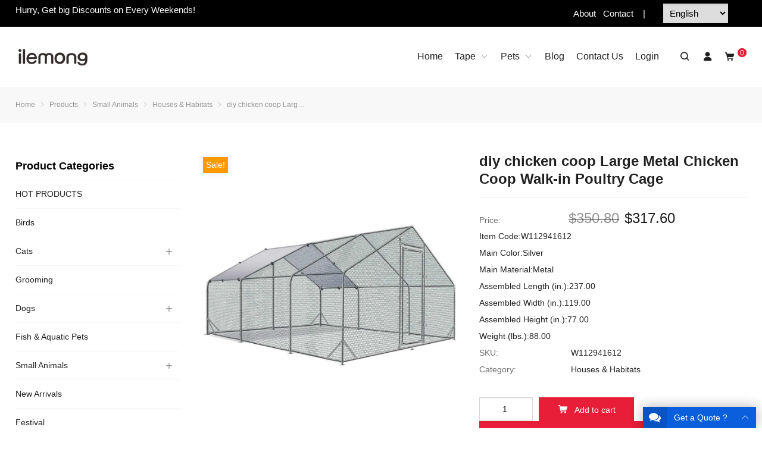

--- FILE ---
content_type: text/html; charset=UTF-8
request_url: https://www.ilemong.com/product/diy-chicken-coop/
body_size: 27209
content:
<!DOCTYPE html>
<html lang="en-US" itemscope="itemscope" itemtype="//schema.org/Article">
<head>
<meta charset="UTF-8">
<meta name="viewport" content="width=device-width, initial-scale=1">
<link rel="icon" type="image/x-icon" sizes="16x16" href="https://www.ilemong.com/wp-content/uploads/2023/07/1ef65e39f743fa1c4d7e71.png">
<meta name='robots' content='index, follow, max-image-preview:large, max-snippet:-1, max-video-preview:-1' />

	<!-- This site is optimized with the Yoast SEO Premium plugin v21.1 (Yoast SEO v21.0) - https://yoast.com/wordpress/plugins/seo/ -->
	<title>diy chicken coop Large Metal Chicken Coop Walk-in Poultry Cage - ilemong</title>
	<meta name="description" content="diy chicken coop Large Metal Chicken Coop Walk-in Poultry Cag Spire Shaped Coop with Waterproof Cover (9.8&#039; L x 19.7&#039; W x 6.4&#039; H)" />
	<link rel="canonical" href="https://www.ilemong.com/product/diy-chicken-coop/" />
	<meta property="og:locale" content="en_US" />
	<meta property="og:type" content="article" />
	<meta property="og:title" content="diy chicken coop Large Metal Chicken Coop Walk-in Poultry Cage - ilemong" />
	<meta property="og:description" content="diy chicken coop Large Metal Chicken Coop Walk-in Poultry Cag Spire Shaped Coop with Waterproof Cover (9.8&#039; L x 19.7&#039; W x 6.4&#039; H)" />
	<meta property="og:url" content="https://www.ilemong.com/product/diy-chicken-coop/" />
	<meta property="og:site_name" content="ilemong" />
	<meta property="article:modified_time" content="2023-08-10T01:28:33+00:00" />
	<meta property="og:image" content="https://www.ilemong.com/wp-content/uploads/2023/07/b25de07b41f42e82835296.jpg" />
	<meta property="og:image:width" content="850" />
	<meta property="og:image:height" content="1000" />
	<meta property="og:image:type" content="image/jpeg" />
	<meta name="twitter:card" content="summary_large_image" />
	<meta name="twitter:label1" content="Est. reading time" />
	<meta name="twitter:data1" content="2 minutes" />
	<script type="application/ld+json" class="yoast-schema-graph">{"@context":"https://schema.org","@graph":[{"@type":"WebPage","@id":"https://www.ilemong.com/product/diy-chicken-coop/","url":"https://www.ilemong.com/product/diy-chicken-coop/","name":"diy chicken coop Large Metal Chicken Coop Walk-in Poultry Cage - ilemong","isPartOf":{"@id":"https://www.ilemong.com/#website"},"primaryImageOfPage":{"@id":"https://www.ilemong.com/product/diy-chicken-coop/#primaryimage"},"image":{"@id":"https://www.ilemong.com/product/diy-chicken-coop/#primaryimage"},"thumbnailUrl":"https://www.ilemong.com/wp-content/uploads/2023/07/b25de07b41f42e82835296.jpg","datePublished":"2023-07-21T08:42:10+00:00","dateModified":"2023-08-10T01:28:33+00:00","description":"diy chicken coop Large Metal Chicken Coop Walk-in Poultry Cag Spire Shaped Coop with Waterproof Cover (9.8' L x 19.7' W x 6.4' H)","breadcrumb":{"@id":"https://www.ilemong.com/product/diy-chicken-coop/#breadcrumb"},"inLanguage":"en-US","potentialAction":[{"@type":"ReadAction","target":["https://www.ilemong.com/product/diy-chicken-coop/"]}]},{"@type":"ImageObject","inLanguage":"en-US","@id":"https://www.ilemong.com/product/diy-chicken-coop/#primaryimage","url":"https://www.ilemong.com/wp-content/uploads/2023/07/b25de07b41f42e82835296.jpg","contentUrl":"https://www.ilemong.com/wp-content/uploads/2023/07/b25de07b41f42e82835296.jpg","width":850,"height":1000},{"@type":"BreadcrumbList","@id":"https://www.ilemong.com/product/diy-chicken-coop/#breadcrumb","itemListElement":[{"@type":"ListItem","position":1,"name":"Home","item":"https://www.ilemong.com/"},{"@type":"ListItem","position":2,"name":"Shop","item":"https://www.ilemong.com/shop/"},{"@type":"ListItem","position":3,"name":"diy chicken coop Large Metal Chicken Coop Walk-in Poultry Cage"}]},{"@type":"WebSite","@id":"https://www.ilemong.com/#website","url":"https://www.ilemong.com/","name":"ilemong","description":"Best pet supplier,dog house,dog beds,cat beds,pet carrier bag,pet store online","potentialAction":[{"@type":"SearchAction","target":{"@type":"EntryPoint","urlTemplate":"https://www.ilemong.com/?s={search_term_string}"},"query-input":"required name=search_term_string"}],"inLanguage":"en-US"}]}</script>
	<!-- / Yoast SEO Premium plugin. -->


<link rel='dns-prefetch' href='//www.googletagmanager.com' />
<link rel='stylesheet' id='wp-block-library-css' href='https://www.ilemong.com/wp-includes/css/dist/block-library/style.min.css?ver=6.2.8' type='text/css' media='all' />
<link rel='stylesheet' id='wc-blocks-style-css' href='https://www.ilemong.com/wp-content/plugins/woocommerce/packages/woocommerce-blocks/build/wc-blocks.css?ver=10.6.5' type='text/css' media='all' />
<link rel='stylesheet' id='wc-blocks-style-active-filters-css' href='https://www.ilemong.com/wp-content/plugins/woocommerce/packages/woocommerce-blocks/build/active-filters.css?ver=10.6.5' type='text/css' media='all' />
<link rel='stylesheet' id='wc-blocks-style-add-to-cart-form-css' href='https://www.ilemong.com/wp-content/plugins/woocommerce/packages/woocommerce-blocks/build/add-to-cart-form.css?ver=10.6.5' type='text/css' media='all' />
<link rel='stylesheet' id='wc-blocks-packages-style-css' href='https://www.ilemong.com/wp-content/plugins/woocommerce/packages/woocommerce-blocks/build/packages-style.css?ver=10.6.5' type='text/css' media='all' />
<link rel='stylesheet' id='wc-blocks-style-all-products-css' href='https://www.ilemong.com/wp-content/plugins/woocommerce/packages/woocommerce-blocks/build/all-products.css?ver=10.6.5' type='text/css' media='all' />
<link rel='stylesheet' id='wc-blocks-style-all-reviews-css' href='https://www.ilemong.com/wp-content/plugins/woocommerce/packages/woocommerce-blocks/build/all-reviews.css?ver=10.6.5' type='text/css' media='all' />
<link rel='stylesheet' id='wc-blocks-style-attribute-filter-css' href='https://www.ilemong.com/wp-content/plugins/woocommerce/packages/woocommerce-blocks/build/attribute-filter.css?ver=10.6.5' type='text/css' media='all' />
<link rel='stylesheet' id='wc-blocks-style-breadcrumbs-css' href='https://www.ilemong.com/wp-content/plugins/woocommerce/packages/woocommerce-blocks/build/breadcrumbs.css?ver=10.6.5' type='text/css' media='all' />
<link rel='stylesheet' id='wc-blocks-style-catalog-sorting-css' href='https://www.ilemong.com/wp-content/plugins/woocommerce/packages/woocommerce-blocks/build/catalog-sorting.css?ver=10.6.5' type='text/css' media='all' />
<link rel='stylesheet' id='wc-blocks-style-customer-account-css' href='https://www.ilemong.com/wp-content/plugins/woocommerce/packages/woocommerce-blocks/build/customer-account.css?ver=10.6.5' type='text/css' media='all' />
<link rel='stylesheet' id='wc-blocks-style-featured-category-css' href='https://www.ilemong.com/wp-content/plugins/woocommerce/packages/woocommerce-blocks/build/featured-category.css?ver=10.6.5' type='text/css' media='all' />
<link rel='stylesheet' id='wc-blocks-style-featured-product-css' href='https://www.ilemong.com/wp-content/plugins/woocommerce/packages/woocommerce-blocks/build/featured-product.css?ver=10.6.5' type='text/css' media='all' />
<link rel='stylesheet' id='wc-blocks-style-mini-cart-css' href='https://www.ilemong.com/wp-content/plugins/woocommerce/packages/woocommerce-blocks/build/mini-cart.css?ver=10.6.5' type='text/css' media='all' />
<link rel='stylesheet' id='wc-blocks-style-price-filter-css' href='https://www.ilemong.com/wp-content/plugins/woocommerce/packages/woocommerce-blocks/build/price-filter.css?ver=10.6.5' type='text/css' media='all' />
<link rel='stylesheet' id='wc-blocks-style-product-add-to-cart-css' href='https://www.ilemong.com/wp-content/plugins/woocommerce/packages/woocommerce-blocks/build/product-add-to-cart.css?ver=10.6.5' type='text/css' media='all' />
<link rel='stylesheet' id='wc-blocks-style-product-button-css' href='https://www.ilemong.com/wp-content/plugins/woocommerce/packages/woocommerce-blocks/build/product-button.css?ver=10.6.5' type='text/css' media='all' />
<link rel='stylesheet' id='wc-blocks-style-product-categories-css' href='https://www.ilemong.com/wp-content/plugins/woocommerce/packages/woocommerce-blocks/build/product-categories.css?ver=10.6.5' type='text/css' media='all' />
<link rel='stylesheet' id='wc-blocks-style-product-image-css' href='https://www.ilemong.com/wp-content/plugins/woocommerce/packages/woocommerce-blocks/build/product-image.css?ver=10.6.5' type='text/css' media='all' />
<link rel='stylesheet' id='wc-blocks-style-product-image-gallery-css' href='https://www.ilemong.com/wp-content/plugins/woocommerce/packages/woocommerce-blocks/build/product-image-gallery.css?ver=10.6.5' type='text/css' media='all' />
<link rel='stylesheet' id='wc-blocks-style-product-query-css' href='https://www.ilemong.com/wp-content/plugins/woocommerce/packages/woocommerce-blocks/build/product-query.css?ver=10.6.5' type='text/css' media='all' />
<link rel='stylesheet' id='wc-blocks-style-product-results-count-css' href='https://www.ilemong.com/wp-content/plugins/woocommerce/packages/woocommerce-blocks/build/product-results-count.css?ver=10.6.5' type='text/css' media='all' />
<link rel='stylesheet' id='wc-blocks-style-product-reviews-css' href='https://www.ilemong.com/wp-content/plugins/woocommerce/packages/woocommerce-blocks/build/product-reviews.css?ver=10.6.5' type='text/css' media='all' />
<link rel='stylesheet' id='wc-blocks-style-product-sale-badge-css' href='https://www.ilemong.com/wp-content/plugins/woocommerce/packages/woocommerce-blocks/build/product-sale-badge.css?ver=10.6.5' type='text/css' media='all' />
<link rel='stylesheet' id='wc-blocks-style-product-search-css' href='https://www.ilemong.com/wp-content/plugins/woocommerce/packages/woocommerce-blocks/build/product-search.css?ver=10.6.5' type='text/css' media='all' />
<link rel='stylesheet' id='wc-blocks-style-product-sku-css' href='https://www.ilemong.com/wp-content/plugins/woocommerce/packages/woocommerce-blocks/build/product-sku.css?ver=10.6.5' type='text/css' media='all' />
<link rel='stylesheet' id='wc-blocks-style-product-stock-indicator-css' href='https://www.ilemong.com/wp-content/plugins/woocommerce/packages/woocommerce-blocks/build/product-stock-indicator.css?ver=10.6.5' type='text/css' media='all' />
<link rel='stylesheet' id='wc-blocks-style-product-summary-css' href='https://www.ilemong.com/wp-content/plugins/woocommerce/packages/woocommerce-blocks/build/product-summary.css?ver=10.6.5' type='text/css' media='all' />
<link rel='stylesheet' id='wc-blocks-style-product-title-css' href='https://www.ilemong.com/wp-content/plugins/woocommerce/packages/woocommerce-blocks/build/product-title.css?ver=10.6.5' type='text/css' media='all' />
<link rel='stylesheet' id='wc-blocks-style-rating-filter-css' href='https://www.ilemong.com/wp-content/plugins/woocommerce/packages/woocommerce-blocks/build/rating-filter.css?ver=10.6.5' type='text/css' media='all' />
<link rel='stylesheet' id='wc-blocks-style-reviews-by-category-css' href='https://www.ilemong.com/wp-content/plugins/woocommerce/packages/woocommerce-blocks/build/reviews-by-category.css?ver=10.6.5' type='text/css' media='all' />
<link rel='stylesheet' id='wc-blocks-style-reviews-by-product-css' href='https://www.ilemong.com/wp-content/plugins/woocommerce/packages/woocommerce-blocks/build/reviews-by-product.css?ver=10.6.5' type='text/css' media='all' />
<link rel='stylesheet' id='wc-blocks-style-product-details-css' href='https://www.ilemong.com/wp-content/plugins/woocommerce/packages/woocommerce-blocks/build/product-details.css?ver=10.6.5' type='text/css' media='all' />
<link rel='stylesheet' id='wc-blocks-style-single-product-css' href='https://www.ilemong.com/wp-content/plugins/woocommerce/packages/woocommerce-blocks/build/single-product.css?ver=10.6.5' type='text/css' media='all' />
<link rel='stylesheet' id='wc-blocks-style-stock-filter-css' href='https://www.ilemong.com/wp-content/plugins/woocommerce/packages/woocommerce-blocks/build/stock-filter.css?ver=10.6.5' type='text/css' media='all' />
<link rel='stylesheet' id='wc-blocks-style-cart-css' href='https://www.ilemong.com/wp-content/plugins/woocommerce/packages/woocommerce-blocks/build/cart.css?ver=10.6.5' type='text/css' media='all' />
<link rel='stylesheet' id='wc-blocks-style-checkout-css' href='https://www.ilemong.com/wp-content/plugins/woocommerce/packages/woocommerce-blocks/build/checkout.css?ver=10.6.5' type='text/css' media='all' />
<link rel='stylesheet' id='wc-blocks-style-mini-cart-contents-css' href='https://www.ilemong.com/wp-content/plugins/woocommerce/packages/woocommerce-blocks/build/mini-cart-contents.css?ver=10.6.5' type='text/css' media='all' />
<link rel='stylesheet' id='classic-theme-styles-css' href='https://www.ilemong.com/wp-includes/css/classic-themes.min.css?ver=6.2.8' type='text/css' media='all' />
<style id='global-styles-inline-css' type='text/css'>
body{--wp--preset--color--black: #000000;--wp--preset--color--cyan-bluish-gray: #abb8c3;--wp--preset--color--white: #ffffff;--wp--preset--color--pale-pink: #f78da7;--wp--preset--color--vivid-red: #cf2e2e;--wp--preset--color--luminous-vivid-orange: #ff6900;--wp--preset--color--luminous-vivid-amber: #fcb900;--wp--preset--color--light-green-cyan: #7bdcb5;--wp--preset--color--vivid-green-cyan: #00d084;--wp--preset--color--pale-cyan-blue: #8ed1fc;--wp--preset--color--vivid-cyan-blue: #0693e3;--wp--preset--color--vivid-purple: #9b51e0;--wp--preset--gradient--vivid-cyan-blue-to-vivid-purple: linear-gradient(135deg,rgba(6,147,227,1) 0%,rgb(155,81,224) 100%);--wp--preset--gradient--light-green-cyan-to-vivid-green-cyan: linear-gradient(135deg,rgb(122,220,180) 0%,rgb(0,208,130) 100%);--wp--preset--gradient--luminous-vivid-amber-to-luminous-vivid-orange: linear-gradient(135deg,rgba(252,185,0,1) 0%,rgba(255,105,0,1) 100%);--wp--preset--gradient--luminous-vivid-orange-to-vivid-red: linear-gradient(135deg,rgba(255,105,0,1) 0%,rgb(207,46,46) 100%);--wp--preset--gradient--very-light-gray-to-cyan-bluish-gray: linear-gradient(135deg,rgb(238,238,238) 0%,rgb(169,184,195) 100%);--wp--preset--gradient--cool-to-warm-spectrum: linear-gradient(135deg,rgb(74,234,220) 0%,rgb(151,120,209) 20%,rgb(207,42,186) 40%,rgb(238,44,130) 60%,rgb(251,105,98) 80%,rgb(254,248,76) 100%);--wp--preset--gradient--blush-light-purple: linear-gradient(135deg,rgb(255,206,236) 0%,rgb(152,150,240) 100%);--wp--preset--gradient--blush-bordeaux: linear-gradient(135deg,rgb(254,205,165) 0%,rgb(254,45,45) 50%,rgb(107,0,62) 100%);--wp--preset--gradient--luminous-dusk: linear-gradient(135deg,rgb(255,203,112) 0%,rgb(199,81,192) 50%,rgb(65,88,208) 100%);--wp--preset--gradient--pale-ocean: linear-gradient(135deg,rgb(255,245,203) 0%,rgb(182,227,212) 50%,rgb(51,167,181) 100%);--wp--preset--gradient--electric-grass: linear-gradient(135deg,rgb(202,248,128) 0%,rgb(113,206,126) 100%);--wp--preset--gradient--midnight: linear-gradient(135deg,rgb(2,3,129) 0%,rgb(40,116,252) 100%);--wp--preset--duotone--dark-grayscale: url('#wp-duotone-dark-grayscale');--wp--preset--duotone--grayscale: url('#wp-duotone-grayscale');--wp--preset--duotone--purple-yellow: url('#wp-duotone-purple-yellow');--wp--preset--duotone--blue-red: url('#wp-duotone-blue-red');--wp--preset--duotone--midnight: url('#wp-duotone-midnight');--wp--preset--duotone--magenta-yellow: url('#wp-duotone-magenta-yellow');--wp--preset--duotone--purple-green: url('#wp-duotone-purple-green');--wp--preset--duotone--blue-orange: url('#wp-duotone-blue-orange');--wp--preset--font-size--small: 13px;--wp--preset--font-size--medium: 20px;--wp--preset--font-size--large: 36px;--wp--preset--font-size--x-large: 42px;--wp--preset--spacing--20: 0.44rem;--wp--preset--spacing--30: 0.67rem;--wp--preset--spacing--40: 1rem;--wp--preset--spacing--50: 1.5rem;--wp--preset--spacing--60: 2.25rem;--wp--preset--spacing--70: 3.38rem;--wp--preset--spacing--80: 5.06rem;--wp--preset--shadow--natural: 6px 6px 9px rgba(0, 0, 0, 0.2);--wp--preset--shadow--deep: 12px 12px 50px rgba(0, 0, 0, 0.4);--wp--preset--shadow--sharp: 6px 6px 0px rgba(0, 0, 0, 0.2);--wp--preset--shadow--outlined: 6px 6px 0px -3px rgba(255, 255, 255, 1), 6px 6px rgba(0, 0, 0, 1);--wp--preset--shadow--crisp: 6px 6px 0px rgba(0, 0, 0, 1);}:where(.is-layout-flex){gap: 0.5em;}body .is-layout-flow > .alignleft{float: left;margin-inline-start: 0;margin-inline-end: 2em;}body .is-layout-flow > .alignright{float: right;margin-inline-start: 2em;margin-inline-end: 0;}body .is-layout-flow > .aligncenter{margin-left: auto !important;margin-right: auto !important;}body .is-layout-constrained > .alignleft{float: left;margin-inline-start: 0;margin-inline-end: 2em;}body .is-layout-constrained > .alignright{float: right;margin-inline-start: 2em;margin-inline-end: 0;}body .is-layout-constrained > .aligncenter{margin-left: auto !important;margin-right: auto !important;}body .is-layout-constrained > :where(:not(.alignleft):not(.alignright):not(.alignfull)){max-width: var(--wp--style--global--content-size);margin-left: auto !important;margin-right: auto !important;}body .is-layout-constrained > .alignwide{max-width: var(--wp--style--global--wide-size);}body .is-layout-flex{display: flex;}body .is-layout-flex{flex-wrap: wrap;align-items: center;}body .is-layout-flex > *{margin: 0;}:where(.wp-block-columns.is-layout-flex){gap: 2em;}.has-black-color{color: var(--wp--preset--color--black) !important;}.has-cyan-bluish-gray-color{color: var(--wp--preset--color--cyan-bluish-gray) !important;}.has-white-color{color: var(--wp--preset--color--white) !important;}.has-pale-pink-color{color: var(--wp--preset--color--pale-pink) !important;}.has-vivid-red-color{color: var(--wp--preset--color--vivid-red) !important;}.has-luminous-vivid-orange-color{color: var(--wp--preset--color--luminous-vivid-orange) !important;}.has-luminous-vivid-amber-color{color: var(--wp--preset--color--luminous-vivid-amber) !important;}.has-light-green-cyan-color{color: var(--wp--preset--color--light-green-cyan) !important;}.has-vivid-green-cyan-color{color: var(--wp--preset--color--vivid-green-cyan) !important;}.has-pale-cyan-blue-color{color: var(--wp--preset--color--pale-cyan-blue) !important;}.has-vivid-cyan-blue-color{color: var(--wp--preset--color--vivid-cyan-blue) !important;}.has-vivid-purple-color{color: var(--wp--preset--color--vivid-purple) !important;}.has-black-background-color{background-color: var(--wp--preset--color--black) !important;}.has-cyan-bluish-gray-background-color{background-color: var(--wp--preset--color--cyan-bluish-gray) !important;}.has-white-background-color{background-color: var(--wp--preset--color--white) !important;}.has-pale-pink-background-color{background-color: var(--wp--preset--color--pale-pink) !important;}.has-vivid-red-background-color{background-color: var(--wp--preset--color--vivid-red) !important;}.has-luminous-vivid-orange-background-color{background-color: var(--wp--preset--color--luminous-vivid-orange) !important;}.has-luminous-vivid-amber-background-color{background-color: var(--wp--preset--color--luminous-vivid-amber) !important;}.has-light-green-cyan-background-color{background-color: var(--wp--preset--color--light-green-cyan) !important;}.has-vivid-green-cyan-background-color{background-color: var(--wp--preset--color--vivid-green-cyan) !important;}.has-pale-cyan-blue-background-color{background-color: var(--wp--preset--color--pale-cyan-blue) !important;}.has-vivid-cyan-blue-background-color{background-color: var(--wp--preset--color--vivid-cyan-blue) !important;}.has-vivid-purple-background-color{background-color: var(--wp--preset--color--vivid-purple) !important;}.has-black-border-color{border-color: var(--wp--preset--color--black) !important;}.has-cyan-bluish-gray-border-color{border-color: var(--wp--preset--color--cyan-bluish-gray) !important;}.has-white-border-color{border-color: var(--wp--preset--color--white) !important;}.has-pale-pink-border-color{border-color: var(--wp--preset--color--pale-pink) !important;}.has-vivid-red-border-color{border-color: var(--wp--preset--color--vivid-red) !important;}.has-luminous-vivid-orange-border-color{border-color: var(--wp--preset--color--luminous-vivid-orange) !important;}.has-luminous-vivid-amber-border-color{border-color: var(--wp--preset--color--luminous-vivid-amber) !important;}.has-light-green-cyan-border-color{border-color: var(--wp--preset--color--light-green-cyan) !important;}.has-vivid-green-cyan-border-color{border-color: var(--wp--preset--color--vivid-green-cyan) !important;}.has-pale-cyan-blue-border-color{border-color: var(--wp--preset--color--pale-cyan-blue) !important;}.has-vivid-cyan-blue-border-color{border-color: var(--wp--preset--color--vivid-cyan-blue) !important;}.has-vivid-purple-border-color{border-color: var(--wp--preset--color--vivid-purple) !important;}.has-vivid-cyan-blue-to-vivid-purple-gradient-background{background: var(--wp--preset--gradient--vivid-cyan-blue-to-vivid-purple) !important;}.has-light-green-cyan-to-vivid-green-cyan-gradient-background{background: var(--wp--preset--gradient--light-green-cyan-to-vivid-green-cyan) !important;}.has-luminous-vivid-amber-to-luminous-vivid-orange-gradient-background{background: var(--wp--preset--gradient--luminous-vivid-amber-to-luminous-vivid-orange) !important;}.has-luminous-vivid-orange-to-vivid-red-gradient-background{background: var(--wp--preset--gradient--luminous-vivid-orange-to-vivid-red) !important;}.has-very-light-gray-to-cyan-bluish-gray-gradient-background{background: var(--wp--preset--gradient--very-light-gray-to-cyan-bluish-gray) !important;}.has-cool-to-warm-spectrum-gradient-background{background: var(--wp--preset--gradient--cool-to-warm-spectrum) !important;}.has-blush-light-purple-gradient-background{background: var(--wp--preset--gradient--blush-light-purple) !important;}.has-blush-bordeaux-gradient-background{background: var(--wp--preset--gradient--blush-bordeaux) !important;}.has-luminous-dusk-gradient-background{background: var(--wp--preset--gradient--luminous-dusk) !important;}.has-pale-ocean-gradient-background{background: var(--wp--preset--gradient--pale-ocean) !important;}.has-electric-grass-gradient-background{background: var(--wp--preset--gradient--electric-grass) !important;}.has-midnight-gradient-background{background: var(--wp--preset--gradient--midnight) !important;}.has-small-font-size{font-size: var(--wp--preset--font-size--small) !important;}.has-medium-font-size{font-size: var(--wp--preset--font-size--medium) !important;}.has-large-font-size{font-size: var(--wp--preset--font-size--large) !important;}.has-x-large-font-size{font-size: var(--wp--preset--font-size--x-large) !important;}
.wp-block-navigation a:where(:not(.wp-element-button)){color: inherit;}
:where(.wp-block-columns.is-layout-flex){gap: 2em;}
.wp-block-pullquote{font-size: 1.5em;line-height: 1.6;}
</style>
<link rel='stylesheet' id='contact-form-7-css' href='https://www.ilemong.com/wp-content/plugins/contact-form-7/includes/css/styles.css?ver=5.8' type='text/css' media='all' />
<style id='woocommerce-inline-inline-css' type='text/css'>
.woocommerce form .form-row .required { visibility: visible; }
</style>
<link rel='preload' as='font' type='font/woff2' crossorigin='anonymous' id='tinvwl-webfont-font-css' href='https://www.ilemong.com/wp-content/plugins/ti-woocommerce-wishlist/assets/fonts/tinvwl-webfont.woff2?ver=xu2uyi'  media='all' />
<link rel='stylesheet' id='tinvwl-webfont-css' href='https://www.ilemong.com/wp-content/plugins/ti-woocommerce-wishlist/assets/css/webfont.min.css?ver=2.9.2' type='text/css' media='all' />
<link rel='stylesheet' id='tinvwl-css' href='https://www.ilemong.com/wp-content/plugins/ti-woocommerce-wishlist/assets/css/public.min.css?ver=2.9.2' type='text/css' media='all' />
<link rel='stylesheet' id='wppop-theme-css' href='https://www.ilemong.com/wp-content/themes/WPPOP/assets/css/theme.css?ver=5.6' type='text/css' media='all' />
<link rel='stylesheet' id='woocommerce-integration-style-css' href='https://www.ilemong.com/wp-content/themes/WPPOP/assets/css/woocommerce.css?ver=6.2.8' type='text/css' media='all' />
<link rel='stylesheet' id='aos-css' href='https://www.ilemong.com/wp-content/themes/WPPOP/assets/css/aos.css?ver=6.2.8' type='text/css' media='all' />
<link rel='stylesheet' id='custom-style-css' href='https://www.ilemong.com/wp-content/themes/POPShop/assets/css/theme-customizer-style.css?ver=5.0' type='text/css' media='all' />
<style id='akismet-widget-style-inline-css' type='text/css'>

			.a-stats {
				--akismet-color-mid-green: #357b49;
				--akismet-color-white: #fff;
				--akismet-color-light-grey: #f6f7f7;

				max-width: 350px;
				width: auto;
			}

			.a-stats * {
				all: unset;
				box-sizing: border-box;
			}

			.a-stats strong {
				font-weight: 600;
			}

			.a-stats a.a-stats__link,
			.a-stats a.a-stats__link:visited,
			.a-stats a.a-stats__link:active {
				background: var(--akismet-color-mid-green);
				border: none;
				box-shadow: none;
				border-radius: 8px;
				color: var(--akismet-color-white);
				cursor: pointer;
				display: block;
				font-family: -apple-system, BlinkMacSystemFont, 'Segoe UI', 'Roboto', 'Oxygen-Sans', 'Ubuntu', 'Cantarell', 'Helvetica Neue', sans-serif;
				font-weight: 500;
				padding: 12px;
				text-align: center;
				text-decoration: none;
				transition: all 0.2s ease;
			}

			/* Extra specificity to deal with TwentyTwentyOne focus style */
			.widget .a-stats a.a-stats__link:focus {
				background: var(--akismet-color-mid-green);
				color: var(--akismet-color-white);
				text-decoration: none;
			}

			.a-stats a.a-stats__link:hover {
				filter: brightness(110%);
				box-shadow: 0 4px 12px rgba(0, 0, 0, 0.06), 0 0 2px rgba(0, 0, 0, 0.16);
			}

			.a-stats .count {
				color: var(--akismet-color-white);
				display: block;
				font-size: 1.5em;
				line-height: 1.4;
				padding: 0 13px;
				white-space: nowrap;
			}
		
</style>
<script type='text/javascript' src='https://www.ilemong.com/wp-includes/js/jquery/jquery.min.js?ver=3.6.4' id='jquery-core-js'></script>
<script type='text/javascript' src='https://www.ilemong.com/wp-includes/js/jquery/jquery-migrate.min.js?ver=3.4.0' id='jquery-migrate-js'></script>
<script type='text/javascript' src='https://www.ilemong.com/wp-content/themes/WPPOP/assets/swiper/swiper-bundle.min.js?ver=6.2.8' id='swiper-js'></script>
<script type='text/javascript' src='https://www.ilemong.com/wp-content/themes/WPPOP/assets/js/xzoom.min.js?ver=6.2.8' id='xzoom-js'></script>
<script type='text/javascript' src='https://www.ilemong.com/wp-content/themes/WPPOP/assets/js/wppop.js?ver=5.6' id='custom-script-js'></script>
<link rel="alternate" type="application/json+oembed" href="https://www.ilemong.com/wp-json/oembed/1.0/embed?url=https%3A%2F%2Fwww.ilemong.com%2Fproduct%2Fdiy-chicken-coop%2F" />
<link rel="alternate" type="text/xml+oembed" href="https://www.ilemong.com/wp-json/oembed/1.0/embed?url=https%3A%2F%2Fwww.ilemong.com%2Fproduct%2Fdiy-chicken-coop%2F&#038;format=xml" />
<link rel="alternate" hreflang="nl" href="/nl/product/diy-chicken-coop/"/><link rel="alternate" hreflang="fr" href="/fr/product/diy-chicken-coop/"/><link rel="alternate" hreflang="it" href="/it/product/diy-chicken-coop/"/><link rel="alternate" hreflang="es" href="/es/product/diy-chicken-coop/"/><!-- Google tag (gtag.js) -->
<script async src="https://www.googletagmanager.com/gtag/js?id=G-ZJY5XZTXKR"></script>
<script>
  window.dataLayer = window.dataLayer || [];
  function gtag(){dataLayer.push(arguments);}
  gtag('js', new Date());

  gtag('config', 'G-ZJY5XZTXKR');
</script>
<script src="https://cdn.pagesense.io/js/shuangye/3379886474d7470697800771c25b5185.js"></script>
<!-- Meta Pixel Code -->
<script>
!function(f,b,e,v,n,t,s)
{if(f.fbq)return;n=f.fbq=function(){n.callMethod?
n.callMethod.apply(n,arguments):n.queue.push(arguments)};
if(!f._fbq)f._fbq=n;n.push=n;n.loaded=!0;n.version='2.0';
n.queue=[];t=b.createElement(e);t.async=!0;
t.src=v;s=b.getElementsByTagName(e)[0];
s.parentNode.insertBefore(t,s)}(window, document,'script',
'https://connect.facebook.net/en_US/fbevents.js');
fbq('init', '1327176321213599');
fbq('track', 'PageView');
</script>
<noscript><img height="1" width="1" style="display:none"
src="https://www.facebook.com/tr?id=1327176321213599&ev=PageView&noscript=1"
/></noscript>
<!-- End Meta Pixel Code -->
<!-- Google Tag Manager -->
<script>(function(w,d,s,l,i){w[l]=w[l]||[];w[l].push({'gtm.start':
new Date().getTime(),event:'gtm.js'});var f=d.getElementsByTagName(s)[0],
j=d.createElement(s),dl=l!='dataLayer'?'&l='+l:'';j.async=true;j.src=
'https://www.googletagmanager.com/gtm.js?id='+i+dl;f.parentNode.insertBefore(j,f);
})(window,document,'script','dataLayer','GTM-TZ5FPK3K');</script>
<!-- End Google Tag Manager -->
	<noscript><style>.woocommerce-product-gallery{ opacity: 1 !important; }</style></noscript>
	<meta name="generator" content="Elementor 3.15.3; features: e_dom_optimization, e_optimized_assets_loading, additional_custom_breakpoints; settings: css_print_method-external, google_font-enabled, font_display-auto">
</head>
<body class="product-template-default single single-product postid-1000 custom-background content-right theme-WPPOP woocommerce woocommerce-page woocommerce-no-js tinvwl-theme-style elementor-default elementor-kit-12">

<div class="widget woocommerce widget_shopping_cart"><h2 class="widgettitle">My Cart</h2><div class="widget_shopping_cart_content"></div></div>
<div class="wrapper">
<div class="section-header"><!-- for Child Theme -->
<!-- Topbar begin -->
<section class="top-bar"><div class="inner">
		<div class="top-bar-lt">
				<p><span style="font-size: 15px;">Hurry, Get big Discounts on Every Weekends!</span></p>
	</div>
			<div class="top-bar-rt">
		<p><span style="font-size: 15px;"><a href="/about-us">About</a>   <a href="/contact-us">Contact</a>    |     <span class="no_translate"><select name="lang" onchange="document.location.href=this.options[this.selectedIndex].value;"><option value="/product/diy-chicken-coop/" selected="selected">English</option><option value="/nl/product/diy-chicken-coop/">Nederlands</option><option value="/fr/product/diy-chicken-coop/">Français</option><option value="/it/product/diy-chicken-coop/">Italiano</option><option value="/es/product/diy-chicken-coop/">Español</option></select><br/></span></span></p>
			</div>
	</div></section>
<!-- Topbar end -->
<!-- Header begin -->
<header class="header"><div class="inner">
    <!-- Logo begin -->
	<div class="logo">	<a href="https://www.ilemong.com/" rel="Home">
		<img src="https://www.ilemong.com/wp-content/uploads/2024/08/167c50956f88ddbb769091.png" alt="ilemong" title="ilemong">
		<strong class="site-name">ilemong</strong>
	</a>
	</div>	<!-- Logo end -->
    <!-- NavMenu begin -->
    <div class="main-nav">
		<nav class="main-menu" itemscope itemtype="//schema.org/SiteNavigationElement">
        	<div class="mobi-title"><span>Menu</span><a class="mobi-menu-close" href="#"><i class="WPPOPFont icon-close"></i></a></div>
		<ul id="main-nav-menu" class="nav-menu"><li id="menu-item-55" class="menu-item menu-item-type-custom menu-item-object-custom menu-item-home menu-item-55"><a href="https://www.ilemong.com/" itemprop="url"><span class="menu-title">Home</span></a></li>
<li id="menu-item-8465" class="menu-item menu-item-type-taxonomy menu-item-object-product_cat menu-item-has-children menu-item-8465"><a href="https://www.ilemong.com/tape/" itemprop="url"><span class="menu-title">Tape</span></a>
<ul class="sub-menu">
	<li id="menu-item-8466" class="menu-item menu-item-type-taxonomy menu-item-object-product_cat menu-item-8466"><a href="https://www.ilemong.com/tape/mounting-tape/" itemprop="url"><span class="menu-title">Mounting Tape</span></a></li>
</ul>
</li>
<li id="menu-item-8467" class="menu-item menu-item-type-taxonomy menu-item-object-product_cat menu-item-has-children menu-item-8467"><a href="https://www.ilemong.com/pets/" itemprop="url"><span class="menu-title">Pets</span></a>
<ul class="sub-menu">
	<li id="menu-item-8143" class="menu-item menu-item-type-taxonomy menu-item-object-product_cat menu-item-8143"><a href="https://www.ilemong.com/cats/bag-carriers/" itemprop="url"><span class="menu-title">Bag&amp;Carriers</span></a></li>
	<li id="menu-item-8144" class="menu-item menu-item-type-taxonomy menu-item-object-product_cat menu-item-8144"><a href="https://www.ilemong.com/cats/beds-mats/" itemprop="url"><span class="menu-title">Beds &amp; Mats</span></a></li>
	<li id="menu-item-8145" class="menu-item menu-item-type-taxonomy menu-item-object-product_cat menu-item-8145"><a href="https://www.ilemong.com/cats/cat-tree-tunnel/" itemprop="url"><span class="menu-title">Cat Tree&amp;Tunnel</span></a></li>
	<li id="menu-item-8147" class="menu-item menu-item-type-taxonomy menu-item-object-product_cat menu-item-8147"><a href="https://www.ilemong.com/cats/feeding-cats/" itemprop="url"><span class="menu-title">Feeding</span></a></li>
	<li id="menu-item-8148" class="menu-item menu-item-type-taxonomy menu-item-object-product_cat menu-item-8148"><a href="https://www.ilemong.com/cats/training/" itemprop="url"><span class="menu-title">Training</span></a></li>
	<li id="menu-item-8151" class="menu-item menu-item-type-taxonomy menu-item-object-product_cat menu-item-8151"><a href="https://www.ilemong.com/dogs/beds-furniture-dogs/" itemprop="url"><span class="menu-title">Beds &amp; Furniture</span></a></li>
	<li id="menu-item-8152" class="menu-item menu-item-type-taxonomy menu-item-object-product_cat menu-item-8152"><a href="https://www.ilemong.com/dogs/carriers-dogs/" itemprop="url"><span class="menu-title">Carriers</span></a></li>
	<li id="menu-item-8153" class="menu-item menu-item-type-taxonomy menu-item-object-product_cat menu-item-8153"><a href="https://www.ilemong.com/dogs/crates-houses-pens/" itemprop="url"><span class="menu-title">Crates, Houses &amp; Pens</span></a></li>
	<li id="menu-item-8154" class="menu-item menu-item-type-taxonomy menu-item-object-product_cat menu-item-8154"><a href="https://www.ilemong.com/dogs/doors-gates-ramps/" itemprop="url"><span class="menu-title">Doors, Gates &amp; Ramps</span></a></li>
	<li id="menu-item-8158" class="menu-item menu-item-type-taxonomy menu-item-object-product_cat menu-item-8158"><a href="https://www.ilemong.com/dogs/feeding/" itemprop="url"><span class="menu-title">Feeding</span></a></li>
	<li id="menu-item-8125" class="menu-item menu-item-type-taxonomy menu-item-object-product_cat menu-item-8125"><a href="https://www.ilemong.com/festival/" itemprop="url"><span class="menu-title">Festival</span></a></li>
</ul>
</li>
<li id="menu-item-62" class="menu-item menu-item-type-taxonomy menu-item-object-category menu-item-62"><a href="https://www.ilemong.com/blog/" itemprop="url"><span class="menu-title">Blog</span></a></li>
<li id="menu-item-280" class="menu-item menu-item-type-post_type menu-item-object-page menu-item-280"><a href="https://www.ilemong.com/contact-us/" itemprop="url"><span class="menu-title">Contact Us</span></a></li>
<li id="menu-item-4752" class="menu-item menu-item-type-post_type menu-item-object-page menu-item-4752"><a href="https://www.ilemong.com/my-account/" itemprop="url"><span class="menu-title">Login</span></a></li>
</ul>		</nav>
  					<div class="woo-quick-menus">
				<a class="mobi-menu" href="#"><i class="WPPOPFont icon-menu"></i></a>
				
								<div class="quick-search"><a class="btn-search radius" href="#" title="Search"><i class="WPPOPFont icon-search"></i></a></div>
				
				<div class="quick-cart wppop-shop-cart">
											<a class="cart-user" href="https://www.ilemong.com/my-account/" title="Login / Register"><i class="WPPOPFont icon-solid-user"></i></a>
															<div class="woo-cart-box"><div class="woo-cart-views">
												<a href="https://www.ilemong.com/cart/" class="woo-cart-contents" title="View your shopping cart ">
							<i class="WPPOPFont icon-solid-cart"></i>
							<sup class="woo-cart-count">0 <i>items</i></sup>
						</a>
											</div></div>
									</div>
			</div>
  		   	</div>
    <!-- NavMenu end -->
    	<!-- Searchbar begin -->
<div id="menu-search-box" class="search-box">
	<div class="mobi-title"><span>Search</span><a class="mobi-menu-close" href="#"><i class="WPPOPFont icon-close"></i></a></div>
	<div class="inner"><div class="search-form-box">
    	<link itemprop="url" href="https://www.ilemong.com/"/>
		<form role="search" method="get" id="searchform" action="https://www.ilemong.com/">
			<meta itemprop="target" content="https://www.ilemong.com/?s={s}"/>
			<input itemprop="query-input query" type="text" placeholder="Search &hellip;" name="s" id="ls" class="search-field" x-webkit-speech />
			<input type="hidden" name="post_type" value="product">
			<button type="submit" id="searchsubmit" class="btn ease" title="Search"><i class="WPPOPFont icon-search"></i>Search</button>
		</form>
			</div></div>
</div>
<!-- Searchbar end --></div></header>
<!-- Header end --><div class="sub-header"><div class="inner">
	<h2 class="current-title">Houses &amp; Habitats<i>/</i></h2>	<ol class="breadcrumbs" itemscope itemtype="//schema.org/BreadcrumbList">
	<li itemprop="itemListElement" itemscope itemtype="//schema.org/ListItem"><a itemprop="item" href="https://www.ilemong.com"><span itemprop="name">Home</span></a><meta itemprop="position" content="1" /></li><i class="delimiter"></i><li itemprop="itemListElement" itemscope itemtype="//schema.org/ListItem"><a itemprop="item" href="/shop"><span itemprop="name">Products</span></a><meta itemprop="position" content="2" /></li><i class="delimiter"></i><li itemprop="itemListElement" itemscope itemtype="//schema.org/ListItem"><a itemprop="item" href="https://www.ilemong.com/small-animals/"><span itemprop="name">Small Animals</span></a><meta itemprop="position" content="2" /></li><i class="delimiter"></i><li itemprop="itemListElement" itemscope itemtype="//schema.org/ListItem"><a itemprop="item" href="https://www.ilemong.com/small-animals/houses-habitats/"><span itemprop="name">Houses &amp; Habitats</span></a><meta itemprop="position" content="2" /></li><i class="delimiter"></i><li itemprop="itemListElement" itemscope itemtype="//schema.org/ListItem"><span itemprop="name" class="current">diy chicken coop Large Metal Chicken Coop Walk-in Poultry Cage</span><meta itemprop="position" content="3" /></li>	</ol>
</div></div>
</div><!-- for Child Theme --><!-- Container begin --><div class="container container-product"><div class="inner wrapper-content"><!-- Content begin --><div class="column-fluid"><div class="content section-products"><div class="woocommerce-notices-wrapper"></div><article id="product-1000" class="product type-product post-1000 status-publish first instock product_cat-houses-habitats has-post-thumbnail sale featured shipping-taxable purchasable product-type-simple">

	<script type="text/javascript">
//ProductGalleryZoom
jQuery(function ($) {
	if( jQuery(window).width() > 1023 ){
		jQuery(".xzoom, .xzoom-gallery").xzoom({
			tint: 			"#000",
			tintOpacity:	0.25,
			lens: 			"#fff",
			lensOpacity:	0.1,
			defaultScale:	-1,
			scroll:			true,
			Xoffset:		15
		});
	}
});
</script>
<!-- ProductGallery begin -->
<div class="single-product-gallery">
	
	<span class="onsale">Sale!</span>
		<div class="product-gallery-zoom woocommerce-product-gallery woocommerce-product-gallery--with-images images">
		<figure class="woocommerce-product-gallery__wrapper">
			
					
			<div class="product-image">
		
			<div class="woocommerce-product-gallery__image"><img width="500" height="588" src="https://www.ilemong.com/wp-content/uploads/2023/07/b25de07b41f42e82835296-500x588.jpg" class="wp-post-image xzoom" alt="" decoding="async" loading="lazy" title="cage_副本" data-caption="" data-src="https://www.ilemong.com/wp-content/uploads/2023/07/b25de07b41f42e82835296.jpg" data-large_image="https://www.ilemong.com/wp-content/uploads/2023/07/b25de07b41f42e82835296.jpg" data-large_image_width="850" data-large_image_height="1000" xoriginal="https://www.ilemong.com/wp-content/uploads/2023/07/b25de07b41f42e82835296.jpg" srcset="https://www.ilemong.com/wp-content/uploads/2023/07/b25de07b41f42e82835296-500x588.jpg 500w, https://www.ilemong.com/wp-content/uploads/2023/07/b25de07b41f42e82835296-510x600.jpg 510w, https://www.ilemong.com/wp-content/uploads/2023/07/b25de07b41f42e82835296-768x904.jpg 768w, https://www.ilemong.com/wp-content/uploads/2023/07/b25de07b41f42e82835296-43x50.jpg 43w, https://www.ilemong.com/wp-content/uploads/2023/07/b25de07b41f42e82835296.jpg 850w" sizes="(max-width: 500px) 100vw, 500px" /></div>			
			
			</div>
		</figure>
	</div>
	
		<div class="product-thumbs-wrapper">
		<span class="jcarousel-control-prev radius-lt"><i class="WPPOPFont icon-arrow-left"></i></span>
		<div class="product-thumbs-gallery">
			<ol class="flex-control-nav flex-control-thumbs">
						<li class="flex-thumb flex-active"><img src="https://www.ilemong.com/wp-content/uploads/2023/07/b25de07b41f42e82835296-100x100.jpg" xpreview="https://www.ilemong.com/wp-content/uploads/2023/07/b25de07b41f42e82835296.jpg"></li><li class="flex-thumb"><img src="https://www.ilemong.com/wp-content/uploads/2023/07/W112941612-27-100x100.jpg" xpreview="https://www.ilemong.com/wp-content/uploads/2023/07/W112941612-27.jpg"></li><li class="flex-thumb"><img src="https://www.ilemong.com/wp-content/uploads/2023/07/W112941612-28-100x100.jpg" xpreview="https://www.ilemong.com/wp-content/uploads/2023/07/W112941612-28.jpg"></li><li class="flex-thumb"><img src="https://www.ilemong.com/wp-content/uploads/2023/07/W112941612-22-100x100.jpg" xpreview="https://www.ilemong.com/wp-content/uploads/2023/07/W112941612-22.jpg"></li><li class="flex-thumb"><img src="https://www.ilemong.com/wp-content/uploads/2023/07/W112941612-1-100x100.jpg" xpreview="https://www.ilemong.com/wp-content/uploads/2023/07/W112941612-1.jpg"></li><li class="flex-thumb"><img src="https://www.ilemong.com/wp-content/uploads/2023/07/W112941612-25-100x100.jpg" xpreview="https://www.ilemong.com/wp-content/uploads/2023/07/W112941612-25.jpg"></li><li class="flex-thumb"><img src="https://www.ilemong.com/wp-content/uploads/2023/07/W112941612-2-100x100.jpg" xpreview="https://www.ilemong.com/wp-content/uploads/2023/07/W112941612-2.jpg"></li><li class="flex-thumb"><img src="https://www.ilemong.com/wp-content/uploads/2023/07/W112941612-4-100x100.jpg" xpreview="https://www.ilemong.com/wp-content/uploads/2023/07/W112941612-4.jpg"></li><li class="flex-thumb"><img src="https://www.ilemong.com/wp-content/uploads/2023/07/W112941612-6-100x100.jpg" xpreview="https://www.ilemong.com/wp-content/uploads/2023/07/W112941612-6.jpg"></li><li class="flex-thumb"><img src="https://www.ilemong.com/wp-content/uploads/2023/07/W112941612-8-100x100.jpg" xpreview="https://www.ilemong.com/wp-content/uploads/2023/07/W112941612-8.jpg"></li><li class="flex-thumb"><img src="https://www.ilemong.com/wp-content/uploads/2023/07/W112941612-9-100x100.jpg" xpreview="https://www.ilemong.com/wp-content/uploads/2023/07/W112941612-9.jpg"></li><li class="flex-thumb"><img src="https://www.ilemong.com/wp-content/uploads/2023/07/W112941612-10-100x100.jpg" xpreview="https://www.ilemong.com/wp-content/uploads/2023/07/W112941612-10.jpg"></li><li class="flex-thumb"><img src="https://www.ilemong.com/wp-content/uploads/2023/07/W112941612-11-100x100.jpg" xpreview="https://www.ilemong.com/wp-content/uploads/2023/07/W112941612-11.jpg"></li><li class="flex-thumb"><img src="https://www.ilemong.com/wp-content/uploads/2023/07/W112941612-12-100x100.jpg" xpreview="https://www.ilemong.com/wp-content/uploads/2023/07/W112941612-12.jpg"></li><li class="flex-thumb"><img src="https://www.ilemong.com/wp-content/uploads/2023/07/W112941612-13-100x100.jpg" xpreview="https://www.ilemong.com/wp-content/uploads/2023/07/W112941612-13.jpg"></li><li class="flex-thumb"><img src="https://www.ilemong.com/wp-content/uploads/2023/07/W112941612-14-100x100.jpg" xpreview="https://www.ilemong.com/wp-content/uploads/2023/07/W112941612-14.jpg"></li><li class="flex-thumb"><img src="https://www.ilemong.com/wp-content/uploads/2023/07/W112941612-15-100x100.jpg" xpreview="https://www.ilemong.com/wp-content/uploads/2023/07/W112941612-15.jpg"></li><li class="flex-thumb"><img src="https://www.ilemong.com/wp-content/uploads/2023/07/W112941612-16-100x100.jpg" xpreview="https://www.ilemong.com/wp-content/uploads/2023/07/W112941612-16.jpg"></li><li class="flex-thumb"><img src="https://www.ilemong.com/wp-content/uploads/2023/07/W112941612-17-100x100.jpg" xpreview="https://www.ilemong.com/wp-content/uploads/2023/07/W112941612-17.jpg"></li><li class="flex-thumb"><img src="https://www.ilemong.com/wp-content/uploads/2023/07/W112941612-18-100x100.jpg" xpreview="https://www.ilemong.com/wp-content/uploads/2023/07/W112941612-18.jpg"></li><li class="flex-thumb"><img src="https://www.ilemong.com/wp-content/uploads/2023/07/W112941612-19-100x100.jpg" xpreview="https://www.ilemong.com/wp-content/uploads/2023/07/W112941612-19.jpg"></li><li class="flex-thumb"><img src="https://www.ilemong.com/wp-content/uploads/2023/07/W112941612-20-100x100.jpg" xpreview="https://www.ilemong.com/wp-content/uploads/2023/07/W112941612-20.jpg"></li><li class="flex-thumb"><img src="https://www.ilemong.com/wp-content/uploads/2023/07/W112941612-21-100x100.jpg" xpreview="https://www.ilemong.com/wp-content/uploads/2023/07/W112941612-21.jpg"></li><li class="flex-thumb"><img src="https://www.ilemong.com/wp-content/uploads/2023/07/W112941612-23-100x100.jpg" xpreview="https://www.ilemong.com/wp-content/uploads/2023/07/W112941612-23.jpg"></li><li class="flex-thumb"><img src="https://www.ilemong.com/wp-content/uploads/2023/07/W112941612-24-100x100.jpg" xpreview="https://www.ilemong.com/wp-content/uploads/2023/07/W112941612-24.jpg"></li>			</ol>
		</div>
		<span class="jcarousel-control-next radius-rt"><i class="WPPOPFont icon-arrow-right"></i></span>
	</div>
	
</div>
<!-- ProductGallery end -->

<!-- ProductSummary begin -->
<div class="product-summary-wrapper">
	<div class="summary entry-summary product-summary">
		<header class="post-header product-header"><h1 class="product-title entry-title" itemprop="name headline">diy chicken coop Large Metal Chicken Coop Walk-in Poultry Cage</h1></header><p class="product-price"><strong>Price:</strong><del aria-hidden="true"><span class="woocommerce-Price-amount amount"><bdi><span class="woocommerce-Price-currencySymbol">&#36;</span>350.80</bdi></span></del> <ins><span class="woocommerce-Price-amount amount"><bdi><span class="woocommerce-Price-currencySymbol">&#36;</span>317.60</bdi></span></ins></p>
<div class="woocommerce-product-details__short-description product-meta-list" itemprop="description">
	<p><span class="color-6 text-14" data-v-74dd361b="">Item Code:</span><span class="color-3 text-14 ml-6 text-overflow" title="W112941612" data-v-74dd361b="">W112941612</span></p>
<p><span class="color-6 text-14" data-v-74dd361b="">Main Color:</span><span class="color-3 text-14 ml-6 text-overflow" title="Silver" data-v-74dd361b="">Silver</span></p>
<p><span class="color-6 text-14" data-v-74dd361b="">Main Material:</span><span class="color-3 text-14 ml-6 text-overflow" title="Metal" data-v-74dd361b="">Metal</span></p>
<p><span class="color-6 text-14" data-v-74dd361b="">Assembled Length (in.):</span><span class="color-3 text-14 ml-6 text-overflow" title="237.00" data-v-74dd361b="">237.00</span></p>
<p><span class="color-6 text-14" data-v-74dd361b="">Assembled Width (in.):</span><span class="color-3 text-14 ml-6 text-overflow" title="119.00" data-v-74dd361b="">119.00</span></p>
<p><span class="color-6 text-14" data-v-74dd361b="">Assembled Height (in.):</span><span class="color-3 text-14 ml-6 text-overflow" title="77.00" data-v-74dd361b="">77.00</span></p>
<p><span class="color-6 text-14" data-v-74dd361b="">Weight (lbs.):</span><span class="color-3 text-14 ml-6 text-overflow" title="88.00" data-v-74dd361b="">88.00</span></p>
</div>
<div class="product_meta product-meta-list">

	
	
		<span class="sku_wrapper"><strong>SKU:</strong> <span class="sku">W112941612</span></span>

	
	<span class="posted_in"><strong>Category:</strong> <a href="https://www.ilemong.com/small-animals/houses-habitats/" rel="tag">Houses &amp; Habitats</a></span>
	
	
</div>

	
	<form class="cart" action="https://www.ilemong.com/product/diy-chicken-coop/" method="post" enctype='multipart/form-data'>
		
			<div class="quantity">
				<label class="screen-reader-text" for="quantity_697d265e8b932">diy chicken coop Large Metal Chicken Coop Walk-in Poultry Cage quantity</label>
		<input
			type="number"
			id="quantity_697d265e8b932"
			class="input-text qty text"
			step="1"
			min="1"
			max=""
			name="quantity"
			value="1"
			title="Qty"
			size="4"
			placeholder=""
			inputmode="numeric" />
			</div>
	
		<button type="submit" name="add-to-cart" value="1000" class="single_add_to_cart_button button alt"><i class="WPPOPFont icon-solid-cart"></i>Add to cart</button>

		<div class="tinv-wraper woocommerce tinv-wishlist tinvwl-after-add-to-cart tinvwl-woocommerce_after_add_to_cart_button"
	 data-tinvwl_product_id="1000">
	<div class="tinv-wishlist-clear"></div><a role="button" tabindex="0" name="add-to-wishlist" aria-label="Add to Wishlist" class="tinvwl_add_to_wishlist_button tinvwl-icon-heart button tinvwl-position-after" data-tinv-wl-list="[]" data-tinv-wl-product="1000" data-tinv-wl-productvariation="0" data-tinv-wl-productvariations="[]" data-tinv-wl-producttype="simple" data-tinv-wl-action="add"><span class="tinvwl_add_to_wishlist-text">Add to Wishlist</span><span class="tinvwl_remove_from_wishlist-text">Remove from Wishlist</span></a><div class="tinv-wishlist-clear"></div>		<div
		class="tinvwl-tooltip">Add to Wishlist</div>
</div>
<div class="product-extra-buttons"><a href="#tab-title-iq" id="iq" class="radius ease btn btn-reverse btn-inquiry"><i class="WPPOPFont icon-solid-email"></i>Send Inquiry</a><a href="https://wa.me/+8618023067761?text=Hello" class="radius ease btn btn-reverse btn-chat"><i class="WPPOPFont icon-solid-comments"></i>Live Chat</a></div>	</form>

	
<div class="social-share-wrapper"><div class="social-container social-share-container frt"><div class="social-items"><span class="share-title">Share:</span> <div class="frt social-share-box"><a class="share-icon-facebook" target="_blank" href="https://www.facebook.com/share.php?u=https%3A%2F%2Fwww.ilemong.com%2Fproduct%2Fdiy-chicken-coop%2F&title=diy+chicken+coop+Large+Metal+Chicken+Coop+Walk-in+Poultry+Cage+-+ilemong" title="Share on Facebook"><svg xmlns="http://www.w3.org/2000/svg" viewBox="0 0 32 32" version="1.1" role="img" class="icon-socialmedia wppop-icon-facebook" fill="rgb(255, 255, 255)" width="20" height="20"><path d="M22 5.16c-.406-.054-1.806-.16-3.43-.16-3.4 0-5.733 1.825-5.733 5.17v2.882H9v3.913h3.837V27h4.604V16.965h3.823l.587-3.913h-4.41v-2.5c0-1.123.347-1.903 2.198-1.903H22V5.16z"></path></svg></a><a class="share-icon-twitter" target="_blank" href="https://twitter.com/home?status=diy+chicken+coop+Large+Metal+Chicken+Coop+Walk-in+Poultry+Cage+-+ilemong+https%3A%2F%2Fwww.ilemong.com%2Fproduct%2Fdiy-chicken-coop%2F" title="Share on Twitter"><svg xmlns="http://www.w3.org/2000/svg" viewBox="0 0 32 32" version="1.1" role="img" class="icon-socialmedia wppop-icon-twitter" fill="rgb(255, 255, 255)" width="20" height="20"><path d="M27.996 10.116c-.81.36-1.68.602-2.592.71a4.526 4.526 0 0 0 1.984-2.496 9.037 9.037 0 0 1-2.866 1.095 4.513 4.513 0 0 0-7.69 4.116 12.81 12.81 0 0 1-9.3-4.715 4.49 4.49 0 0 0-.612 2.27 4.51 4.51 0 0 0 2.008 3.755 4.495 4.495 0 0 1-2.044-.564v.057a4.515 4.515 0 0 0 3.62 4.425 4.52 4.52 0 0 1-2.04.077 4.517 4.517 0 0 0 4.217 3.134 9.055 9.055 0 0 1-5.604 1.93A9.18 9.18 0 0 1 6 23.85a12.773 12.773 0 0 0 6.918 2.027c8.3 0 12.84-6.876 12.84-12.84 0-.195-.005-.39-.014-.583a9.172 9.172 0 0 0 2.252-2.336"></path></svg></a><a class="share-icon-linkedin" target="_blank" href="https://www.linkedin.com/shareArticle?mini=true&url=https%3A%2F%2Fwww.ilemong.com%2Fproduct%2Fdiy-chicken-coop%2F&title=diy+chicken+coop+Large+Metal+Chicken+Coop+Walk-in+Poultry+Cage+-+ilemong&source=https://www.ilemong.com" title="Share on LinkedIn"><svg xmlns="http://www.w3.org/2000/svg" viewBox="0 0 32 32" version="1.1" role="img" class="icon-socialmedia wppop-icon-linkedin" fill="rgb(255, 255, 255)" width="20" height="20"><path d="M26 25.963h-4.185v-6.55c0-1.56-.027-3.57-2.175-3.57-2.18 0-2.51 1.7-2.51 3.46v6.66h-4.182V12.495h4.012v1.84h.058c.558-1.058 1.924-2.174 3.96-2.174 4.24 0 5.022 2.79 5.022 6.417v7.386zM8.23 10.655a2.426 2.426 0 0 1 0-4.855 2.427 2.427 0 0 1 0 4.855zm-2.098 1.84h4.19v13.468h-4.19V12.495z" fill-rule="evenodd"></path></svg></a><a class="share-icon-whatsapp" target="_blank" href="whatsapp://send?text=diy+chicken+coop+Large+Metal+Chicken+Coop+Walk-in+Poultry+Cage+-+ilemong" title="Share on WhatsApp"><svg xmlns="http://www.w3.org/2000/svg" viewBox="0 0 32 32" version="1.1" role="img" class="icon-socialmedia wppop-icon-whatsapp" fill="rgb(255, 255, 255)" width="20" height="20"><path d="M19.11 17.205c-.372 0-1.088 1.39-1.518 1.39a.63.63 0 0 1-.315-.1c-.802-.402-1.504-.817-2.163-1.447-.545-.516-1.146-1.29-1.46-1.963a.426.426 0 0 1-.073-.215c0-.33.99-.945.99-1.49 0-.143-.73-2.09-.832-2.335-.143-.372-.214-.487-.6-.487-.187 0-.36-.043-.53-.043-.302 0-.53.115-.746.315-.688.645-1.032 1.318-1.06 2.264v.114c-.015.99.472 1.977 1.017 2.78 1.23 1.82 2.506 3.41 4.554 4.34.616.287 2.035.888 2.722.888.817 0 2.15-.515 2.478-1.318.13-.33.244-.73.244-1.088 0-.058 0-.144-.03-.215-.1-.172-2.434-1.39-2.678-1.39zm-2.908 7.593c-1.747 0-3.48-.53-4.942-1.49L7.793 24.41l1.132-3.337a8.955 8.955 0 0 1-1.72-5.272c0-4.955 4.04-8.995 8.997-8.995S25.2 10.845 25.2 15.8c0 4.958-4.04 8.998-8.998 8.998zm0-19.798c-5.96 0-10.8 4.842-10.8 10.8 0 1.964.53 3.898 1.546 5.574L5 27.176l5.974-1.92a10.807 10.807 0 0 0 16.03-9.455c0-5.958-4.842-10.8-10.802-10.8z" fill-rule="evenodd"></path></svg></a><a class="share-icon-pinterest" target="_blank" href="https://pinterest.com/pin/create/button/?url=https%3A%2F%2Fwww.ilemong.com%2Fproduct%2Fdiy-chicken-coop%2F&media=https%3A%2F%2Fwww.ilemong.com%2Fwp-content%2Fuploads%2F2023%2F07%2Fb25de07b41f42e82835296.jpg&description=diy+chicken+coop+Large+Metal+Chicken+Coop+Walk-in+Poultry+Cage+-+ilemong" title="Share on Pinterest"><svg xmlns="http://www.w3.org/2000/svg" viewBox="0 0 32 32" version="1.1" role="img" class="icon-socialmedia wppop-icon-pinterest" fill="rgb(255, 255, 255)" width="20" height="20"><path d="M7 13.252c0 1.81.772 4.45 2.895 5.045.074.014.178.04.252.04.49 0 .772-1.27.772-1.63 0-.428-1.174-1.34-1.174-3.123 0-3.705 3.028-6.33 6.947-6.33 3.37 0 5.863 1.782 5.863 5.058 0 2.446-1.054 7.035-4.468 7.035-1.232 0-2.286-.83-2.286-2.018 0-1.742 1.307-3.43 1.307-5.225 0-1.092-.67-1.977-1.916-1.977-1.692 0-2.732 1.77-2.732 3.165 0 .774.104 1.63.476 2.336-.683 2.736-2.08 6.814-2.08 9.633 0 .87.135 1.728.224 2.6l.134.137.207-.07c2.494-3.178 2.405-3.8 3.533-7.96.61 1.077 2.182 1.658 3.43 1.658 5.254 0 7.614-4.77 7.614-9.067C26 7.987 21.755 5 17.094 5 12.017 5 7 8.15 7 13.252z" fill-rule="evenodd"></path></svg></a></div></div></div></div>	</div>
</div>
<!-- ProductSummary end -->
<div class="clearfix"></div>

	
	<div id="anchor-fix-tabs" class="woocommerce-tabs wc-tabs-wrapper">
		<div class="tabs-list"><div class="inner">
			<ul class="tabs wc-tabs" role="tablist">
				<!-- Additional WPPOP THeme - Customize Tabs Title  begin -->
				<li class="tab_title_content active" id="tab-title-content" role="tab" aria-controls="tab-content">
					<a href="#tab-content">Product Detail</a>
				</li>
												<li class="tab_title_iq" id="tab-title-iq" role="tab" aria-controls="tab-iq">
					<a href="#tab-iq">Inquiry</a>
				</li>
								<!-- Additional WPPOP THeme - Customize Tabs Title  end -->

							</ul>
		</div></div>
		
		<!-- Additional WPPOP THeme - Customize Tabs Content  begin -->
		<div class="product-content">
			<div class="woocommerce-Tabs-panel woocommerce-Tabs-panel--content panel entry-content wc-tab" id="tab-content" role="tabpanel" aria-labelledby="tab-title-content" style="display:block">
				<p><span class="a-list-item">If you keep animals of chickens, dogs, rabbits, cat, ducks, hens etc., you must need a diy chicken coop heavy duty walk-in pen run outdoor exercise cage.</span></p>
<p><span class="a-list-item">With our diy chicken coop, do not worried about hawks and give your hens some outside time, giving them a large space for activities.</span></p>
<p><span class="a-list-item">The whole steel galvanized frame is designed to last for years and easy to assembly.</span></p>
<h6>【Durable Steel Construction】</h6>
<p>Manufactured with high quality steel frame, the coop is solid enough for your chicken to have free space in it. And it is not easy to damage, which can prolong a long-term service time. Beside, the quick-connect frame allows for easy assembly. And our chicken coop has a upgrade reinforced design, The pipe wall we use is twice as thick as the pipe wall of someone else&#8217;s cheap chicken coop!</p>
<h6>【Great for Outdoor Use】</h6>
<p>A durable UV and water-resistant cover can protect your chicken from the weather and outside elements. Featuring galvanized coop, it is protective and resists rust, corrosion and fading, so that the coop is weatherproof and of great durability.</p>
<h6>【PVC Coated Hexagonal Wire Mesh】</h6>
<p>The wall of the chicken coop is made of PVC coated hexagonal wire mesh that is too solid and durable to damage. Also, the small gaps between meshes add safety to your chicken that prevent them from some predators.</p>
<h6>【Safety Lockable Steel Door Design】</h6>
<p>Lockable steel door with a latch and steel wire ties for extra safety, and easy for you to feed your chicken and clean the inside. Designed with a number of essential pedestals that make it a wonderful home for any poultry.</p>
<h6>【Easy to Clean】</h6>
<p>The tube of the coop is galvanized so that it is rust resistant and easy to keep a clean environment for your chicken. The smooth surface is easy to clean with a wet cloth or some running water. It offers protection to your pets whilst also gives plenty of room for foraging.</p>
<h6>【Great Service】</h6>
<p>If you have any questions during installation or use, please do not hesitate to contact us. Our customer service is online 24 hours all day.</p>
<p><img decoding="async" class="aligncenter wp-image-1023" src="https://www.ilemong.com/wp-content/uploads/2023/07/W112941612-27.jpg" alt="diy chicken coop" width="401" height="401" srcset="https://www.ilemong.com/wp-content/uploads/2023/07/W112941612-27.jpg 1000w, https://www.ilemong.com/wp-content/uploads/2023/07/W112941612-27-600x600.jpg 600w, https://www.ilemong.com/wp-content/uploads/2023/07/W112941612-27-350x350.jpg 350w, https://www.ilemong.com/wp-content/uploads/2023/07/W112941612-27-768x768.jpg 768w, https://www.ilemong.com/wp-content/uploads/2023/07/W112941612-27-50x50.jpg 50w, https://www.ilemong.com/wp-content/uploads/2023/07/W112941612-27-300x300.jpg 300w, https://www.ilemong.com/wp-content/uploads/2023/07/W112941612-27-500x500.jpg 500w, https://www.ilemong.com/wp-content/uploads/2023/07/W112941612-27-100x100.jpg 100w" sizes="(max-width: 401px) 100vw, 401px" / alt="diy chicken coop Large Metal Chicken Coop Walk-in Poultry Cage - Houses &amp; Habitats - 1"></p>
							</div>
										<div class="woocommerce-Tabs-panel woocommerce-Tabs-panel--iq panel entry-content wc-tab iq-form" id="entry-iq" role="tabpanel" aria-labelledby="tab-title-iq">
				
<div class="wpcf7 no-js" id="wpcf7-f410-p1000-o1" lang="en-US" dir="ltr">
<div class="screen-reader-response"><p role="status" aria-live="polite" aria-atomic="true"></p> <ul></ul></div>
<form action="/product/diy-chicken-coop/#wpcf7-f410-p1000-o1" method="post" class="wpcf7-form init" aria-label="Contact form" novalidate="novalidate" data-status="init">
<div style="display: none;">
<input type="hidden" name="_wpcf7" value="410" />
<input type="hidden" name="_wpcf7_version" value="5.8" />
<input type="hidden" name="_wpcf7_locale" value="en_US" />
<input type="hidden" name="_wpcf7_unit_tag" value="wpcf7-f410-p1000-o1" />
<input type="hidden" name="_wpcf7_container_post" value="1000" />
<input type="hidden" name="_wpcf7_posted_data_hash" value="" />
</div>
<p><label><em>*</em>Subject:</label><span class="wpcf7-form-control-wrap" data-name="your-subject"><input size="40" class="wpcf7-form-control wpcf7-text wpcf7-validates-as-required" id="your-subject" aria-required="true" aria-invalid="false" placeholder="Product Inquiry" value="" type="text" name="your-subject" /></span>
</p>
<p><label>Quantity:</label><span class="wpcf7-form-control-wrap" data-name="your-quantity"><input size="40" class="wpcf7-form-control wpcf7-text" id="your-quantity" aria-invalid="false" placeholder="Product Quantity" value="" type="text" name="your-quantity" /></span>
</p>
<p><label><em>*</em>Your Name:</label><span class="wpcf7-form-control-wrap" data-name="your-name"><input size="40" class="wpcf7-form-control wpcf7-text wpcf7-validates-as-required" id="your-name" aria-required="true" aria-invalid="false" placeholder="Your name" value="" type="text" name="your-name" /></span>
</p>
<p><label>User type:</label><span class="wpcf7-form-control-wrap" data-name="radio-usertype"><span class="wpcf7-form-control wpcf7-radio" id="usertype"><span class="wpcf7-list-item first"><input type="radio" name="radio-usertype" value="Personal" /><span class="wpcf7-list-item-label">Personal</span></span><span class="wpcf7-list-item"><input type="radio" name="radio-usertype" value="Business" /><span class="wpcf7-list-item-label">Business</span></span><span class="wpcf7-list-item last"><input type="radio" name="radio-usertype" value="Distributor" /><span class="wpcf7-list-item-label">Distributor</span></span></span></span>
</p>
<p><label><em>*</em>E-mail:</label><span class="wpcf7-form-control-wrap" data-name="your-email"><input size="40" class="wpcf7-form-control wpcf7-email wpcf7-validates-as-required wpcf7-text wpcf7-validates-as-email" id="your-email" aria-required="true" aria-invalid="false" placeholder="Your e-mail" value="" type="email" name="your-email" /></span>
</p>
<p><label><em>*</em>Phone:</label><span class="wpcf7-form-control-wrap" data-name="your-phone"><input size="40" class="wpcf7-form-control wpcf7-text wpcf7-validates-as-required" id="your-phone" aria-required="true" aria-invalid="false" placeholder="Your phone number" value="" type="text" name="your-phone" /></span>
</p>
<p><label>WhatsApp:</label><span class="wpcf7-form-control-wrap" data-name="your-whatsapp"><input size="40" class="wpcf7-form-control wpcf7-text" id="your-whatsapp" aria-invalid="false" placeholder="Your WhatsApp ID" value="" type="text" name="your-whatsapp" /></span>
</p>
<p><label>Skype:</label><span class="wpcf7-form-control-wrap" data-name="your-skype"><input size="40" class="wpcf7-form-control wpcf7-text" id="your-skype" aria-invalid="false" placeholder="Your Skype ID" value="" type="text" name="your-skype" /></span>
</p>
<p><label>Company:</label><span class="wpcf7-form-control-wrap" data-name="your-company"><input size="40" class="wpcf7-form-control wpcf7-text" id="your-company" aria-invalid="false" placeholder="Your company" value="" type="text" name="your-company" /></span>
</p>
<p><label>Country:</label><span class="wpcf7-form-control-wrap" data-name="menu-country"><select class="wpcf7-form-control wpcf7-select" id="your-country" aria-invalid="false" name="menu-country"><option value="Please select your country...">Please select your country...</option><option value="Afghanistan">Afghanistan</option><option value="Aland Islands">Aland Islands</option><option value="Albania">Albania</option><option value="Algeria">Algeria</option><option value="American Samoa">American Samoa</option><option value="Andorra">Andorra</option><option value="Angola">Angola</option><option value="Anguilla">Anguilla</option><option value="Antarctica">Antarctica</option><option value="Antigua and Barbuda">Antigua and Barbuda</option><option value="Argentina">Argentina</option><option value="Armenia">Armenia</option><option value="Aruba">Aruba</option><option value="Australia">Australia</option><option value="Austria">Austria</option><option value="Azerbaijan">Azerbaijan</option><option value="Bahamas">Bahamas</option><option value="Bahrain">Bahrain</option><option value="Bangladesh">Bangladesh</option><option value="Barbados">Barbados</option><option value="Belarus">Belarus</option><option value="Belgium">Belgium</option><option value="Belize">Belize</option><option value="Benin">Benin</option><option value="Bermuda">Bermuda</option><option value="Bhutan">Bhutan</option><option value="Bolivia">Bolivia</option><option value="Bosnia and Herzegovina">Bosnia and Herzegovina</option><option value="Botswana">Botswana</option><option value="Bouvet Island">Bouvet Island</option><option value="Brazil">Brazil</option><option value="British Indian Ocean Territory">British Indian Ocean Territory</option><option value="British Virgin Islands">British Virgin Islands</option><option value="Brunei">Brunei</option><option value="Bulgaria">Bulgaria</option><option value="Burkina Faso">Burkina Faso</option><option value="Burundi">Burundi</option><option value="Cambodia">Cambodia</option><option value="Cameroon">Cameroon</option><option value="Canada">Canada</option><option value="Cape Verde">Cape Verde</option><option value="Cayman Islands">Cayman Islands</option><option value="Central African Republic">Central African Republic</option><option value="Chad">Chad</option><option value="Chile">Chile</option><option value="China">China</option><option value="China HongKong">China HongKong</option><option value="China taiwan">China taiwan</option><option value="Christmas Island">Christmas Island</option><option value="Cocos (Keeling) Islands">Cocos (Keeling) Islands</option><option value="Colombia">Colombia</option><option value="Comoros">Comoros</option><option value="Congo">Congo</option><option value="Cook Islands">Cook Islands</option><option value="Costa Rica">Costa Rica</option><option value="Croatia">Croatia</option><option value="Cuba">Cuba</option><option value="Cyprus">Cyprus</option><option value="Czech Republic">Czech Republic</option><option value="Democratic Republic of Congo">Democratic Republic of Congo</option><option value="Denmark">Denmark</option><option value="Disputed Territory">Disputed Territory</option><option value="Djibouti">Djibouti</option><option value="Dominica">Dominica</option><option value="Dominican Republic">Dominican Republic</option><option value="East Timor">East Timor</option><option value="Ecuador">Ecuador</option><option value="Egypt">Egypt</option><option value="El Salvador">El Salvador</option><option value="Equatorial Guinea">Equatorial Guinea</option><option value="Eritrea">Eritrea</option><option value="Estonia">Estonia</option><option value="Ethiopia">Ethiopia</option><option value="Falkland Islands">Falkland Islands</option><option value="Faroe Islands">Faroe Islands</option><option value="Federated States of Micronesia">Federated States of Micronesia</option><option value="Fiji">Fiji</option><option value="Finland">Finland</option><option value="France">France</option><option value="French Guyana">French Guyana</option><option value="French Polynesia">French Polynesia</option><option value="French Southern Territories">French Southern Territories</option><option value="Gabon">Gabon</option><option value="Gambia">Gambia</option><option value="Georgia">Georgia</option><option value="Germany">Germany</option><option value="Ghana">Ghana</option><option value="Gibraltar">Gibraltar</option><option value="Greece">Greece</option><option value="Greenland">Greenland</option><option value="Grenada">Grenada</option><option value="Guadeloupe">Guadeloupe</option><option value="Guam">Guam</option><option value="Guatemala">Guatemala</option><option value="Guinea">Guinea</option><option value="Guinea-Bissau">Guinea-Bissau</option><option value="Guyana">Guyana</option><option value="Haiti">Haiti</option><option value="Heard Island and Mcdonald Islands">Heard Island and Mcdonald Islands</option><option value="Honduras">Honduras</option><option value="Hungary">Hungary</option><option value="Iceland">Iceland</option><option value="India">India</option><option value="Indonesia">Indonesia</option><option value="Iran">Iran</option><option value="Iraq">Iraq</option><option value="Iraq-Saudi Arabia Neutral Zone">Iraq-Saudi Arabia Neutral Zone</option><option value="Ireland">Ireland</option><option value="Israel">Israel</option><option value="Italy">Italy</option><option value="Ivory Coast">Ivory Coast</option><option value="Jamaica">Jamaica</option><option value="Japan">Japan</option><option value="Jordan">Jordan</option><option value="Kazakhstan">Kazakhstan</option><option value="Kenya">Kenya</option><option value="Kiribati">Kiribati</option><option value="Kuwait">Kuwait</option><option value="Kyrgyzstan">Kyrgyzstan</option><option value="Laos">Laos</option><option value="Latvia">Latvia</option><option value="Lebanon">Lebanon</option><option value="Lesotho">Lesotho</option><option value="Liberia">Liberia</option><option value="Libya">Libya</option><option value="Liechtenstein">Liechtenstein</option><option value="Lithuania">Lithuania</option><option value="Luxembourg">Luxembourg</option><option value="Macau">Macau</option><option value="Macedonia">Macedonia</option><option value="Madagascar">Madagascar</option><option value="Malawi">Malawi</option><option value="Malaysia">Malaysia</option><option value="Maldives">Maldives</option><option value="Mali">Mali</option><option value="Malta">Malta</option><option value="Marshall Islands">Marshall Islands</option><option value="Martinique">Martinique</option><option value="Mauritania">Mauritania</option><option value="Mauritius">Mauritius</option><option value="Mayotte">Mayotte</option><option value="Mexico">Mexico</option><option value="Moldova">Moldova</option><option value="Monaco">Monaco</option><option value="Mongolia">Mongolia</option><option value="Montserrat">Montserrat</option><option value="Morocco">Morocco</option><option value="Mozambique">Mozambique</option><option value="Myanmar">Myanmar</option><option value="Namibia">Namibia</option><option value="Nauru">Nauru</option><option value="Nepal">Nepal</option><option value="Netherlands">Netherlands</option><option value="Netherlands Antilles">Netherlands Antilles</option><option value="New Caledonia">New Caledonia</option><option value="New Zealand">New Zealand</option><option value="Nicaragua">Nicaragua</option><option value="Niger">Niger</option><option value="Nigeria">Nigeria</option><option value="Niue">Niue</option><option value="Norfolk Island">Norfolk Island</option><option value="North Korea">North Korea</option><option value="Northern Mariana Islands">Northern Mariana Islands</option><option value="Norway">Norway</option><option value="Oman">Oman</option><option value="Pakistan">Pakistan</option><option value="Palau">Palau</option><option value="Palestinian Occupied Territories">Palestinian Occupied Territories</option><option value="Panama">Panama</option><option value="Papua New Guinea">Papua New Guinea</option><option value="Paraguay">Paraguay</option><option value="Peru">Peru</option><option value="Philippines">Philippines</option><option value="Pitcairn Islands">Pitcairn Islands</option><option value="Poland">Poland</option><option value="Portugal">Portugal</option><option value="Puerto Rico">Puerto Rico</option><option value="Qatar">Qatar</option><option value="Reunion">Reunion</option><option value="Romania">Romania</option><option value="Russia">Russia</option><option value="Rwanda">Rwanda</option><option value="Saint Helena and Dependencies">Saint Helena and Dependencies</option><option value="Saint Kitts and Nevis">Saint Kitts and Nevis</option><option value="Saint Lucia">Saint Lucia</option><option value="Saint Pierre and Miquelon">Saint Pierre and Miquelon</option><option value="Saint Vincent and the Grenadines">Saint Vincent and the Grenadines</option><option value="Samoa">Samoa</option><option value="San Marino">San Marino</option><option value="Sao Tome and Principe">Sao Tome and Principe</option><option value="Saudi Arabia">Saudi Arabia</option><option value="Senegal">Senegal</option><option value="Serbia and Montenegro">Serbia and Montenegro</option><option value="Seychelles">Seychelles</option><option value="Sierra Leone">Sierra Leone</option><option value="Singapore">Singapore</option><option value="Slovakia">Slovakia</option><option value="Slovenia">Slovenia</option><option value="Solomon Islands">Solomon Islands</option><option value="Somalia">Somalia</option><option value="South Africa">South Africa</option><option value="South Georgia and South Sandwich Islands">South Georgia and South Sandwich Islands</option><option value="South Korea">South Korea</option><option value="Spain">Spain</option><option value="Spratly Islands">Spratly Islands</option><option value="Sri Lanka">Sri Lanka</option><option value="Sudan">Sudan</option><option value="Suriname">Suriname</option><option value="Svalbard and Jan Mayen">Svalbard and Jan Mayen</option><option value="Swaziland">Swaziland</option><option value="Sweden">Sweden</option><option value="Switzerland">Switzerland</option><option value="Syria">Syria</option><option value="Tajikistan">Tajikistan</option><option value="Tanzania">Tanzania</option><option value="Thailand">Thailand</option><option value="Togo">Togo</option><option value="Tokelau">Tokelau</option><option value="Tonga">Tonga</option><option value="Trinidad and Tobago">Trinidad and Tobago</option><option value="Tunisia">Tunisia</option><option value="Turkey">Turkey</option><option value="Turkmenistan">Turkmenistan</option><option value="Turks And Caicos Islands">Turks And Caicos Islands</option><option value="Tuvalu">Tuvalu</option><option value="Uganda">Uganda</option><option value="Ukraine">Ukraine</option><option value="United Arab Emirates">United Arab Emirates</option><option value="United Kingdom">United Kingdom</option><option value="United Nations Neutral Zone">United Nations Neutral Zone</option><option value="United States">United States</option><option value="United States Minor Outlying Islands">United States Minor Outlying Islands</option><option value="Uruguay">Uruguay</option><option value="US Virgin Islands">US Virgin Islands</option><option value="Uzbekistan">Uzbekistan</option><option value="Vanuatu">Vanuatu</option><option value="Vatican City">Vatican City</option><option value="Venezuela">Venezuela</option><option value="Vietnam">Vietnam</option><option value="Wallis and Futuna">Wallis and Futuna</option><option value="Western Sahara">Western Sahara</option><option value="Yemen">Yemen</option><option value="Zambia">Zambia</option><option value="Zimbabwe">Zimbabwe</option></select></span>
</p>
<p><label style="float:left;"><em>*</em>Content:</label><span class="wpcf7-form-control-wrap" data-name="your-message"><textarea cols="40" rows="10" class="wpcf7-form-control wpcf7-textarea wpcf7-validates-as-required" aria-required="true" aria-invalid="false" placeholder="Please fill in the details you want to know such as product specifications,price,MOQ,etc." name="your-message"></textarea></span>
</p>
<p><label><em>*</em>Captcha:</label>[mathcaptcha your-iq-mathcaptcha id:wppop-iq-mathcaptcha class:wppop-mathcaptcha]
</p>
<p style="display:none"><span class="wpcf7-form-control-wrap" data-name="your-productname"><input size="40" class="wpcf7-form-control wpcf7-text" id="your-productname" aria-invalid="false" value="" type="text" name="your-productname" /></span><span class="wpcf7-form-control-wrap" data-name="your-producturl"><input size="40" class="wpcf7-form-control wpcf7-text" id="your-producturl" aria-invalid="false" value="" type="text" name="your-producturl" /></span>
</p>
<p>[cf7ic]
</p>
<p class="btn-submit"><label> </label><button class="wpcf7-form-control has-spinner wpcf7-submit"><span class="custom-btn-text">Submit</span></button>
</p><p style="display: none !important;" class="akismet-fields-container" data-prefix="_wpcf7_ak_"><label>&#916;<textarea name="_wpcf7_ak_hp_textarea" cols="45" rows="8" maxlength="100"></textarea></label><input type="hidden" id="ak_js_1" name="_wpcf7_ak_js" value="222"/><script>document.getElementById( "ak_js_1" ).setAttribute( "value", ( new Date() ).getTime() );</script></p><div class="wpcf7-response-output" aria-hidden="true"></div>
</form>
</div>
				</div>
				<script type="text/javascript">
				jQuery(document).ready(function($) {
					$('#your-subject').val('Product Inquiry for "diy chicken coop Large Metal Chicken Coop Walk-in Poultry Cage"');
					$('.wpcf7-submit').click( function(){
						$('#your-productname').val('diy chicken coop Large Metal Chicken Coop Walk-in Poultry Cage');
						$('#your-producturl').val('https://www.ilemong.com/product/diy-chicken-coop/');
					});
				});
				</script>
					</div>
		<!-- Additional WPPOP THeme - Customize Tabs Content  end -->
		
		
			</div>

		<!-- Related begin -->
	<section class="section-row related-products">
						<h2 class="heading-title"><span>Related Products</span></h2>
		
<div id="pop-gallery-slider-43061" class="gallery-container gallery-columns-4" data-grid="4" data-group="4" data-delay="3000">
		<figure class="item-content" data-aos="fade-up"><div class="item-grid-box">
	<div class="item-cover no-scaling-cover">
    <a href="https://www.ilemong.com/product/chicken-coop-rabbit-hutch/">
        <div class="attachment"><div class="thumbnail"><div class="centered">
            <img width="510" height="600" src="https://www.ilemong.com/wp-content/uploads/2023/08/a78439aff2bed2e8572f45-510x600.jpg" class="attachment-medium size-medium wp-post-image" alt="chicken coop rabbit hutch with Removable Ramp" decoding="async" loading="lazy" title="chicken coop rabbit hutch with Removable Ramp" srcset="https://www.ilemong.com/wp-content/uploads/2023/08/a78439aff2bed2e8572f45-510x600.jpg 510w, https://www.ilemong.com/wp-content/uploads/2023/08/a78439aff2bed2e8572f45-768x904.jpg 768w, https://www.ilemong.com/wp-content/uploads/2023/08/a78439aff2bed2e8572f45-43x50.jpg 43w, https://www.ilemong.com/wp-content/uploads/2023/08/a78439aff2bed2e8572f45-500x588.jpg 500w, https://www.ilemong.com/wp-content/uploads/2023/08/a78439aff2bed2e8572f45.jpg 850w" sizes="(max-width: 510px) 100vw, 510px" />                    </div></div></div>
        <i class="mask"></i>
    </a>
    </div>
    <figcaption>
        <h3 class="tlt"><a href="https://www.ilemong.com/product/chicken-coop-rabbit-hutch/">chicken coop rabbit hutch with Removable Ramp</a> </h3>
        <div class="tinv-wraper woocommerce tinv-wishlist tinvwl-shortcode-add-to-cart tinvwl-loop-button-wrapper tinvwl-woocommerce_after_single_product_summary"
	 data-tinvwl_product_id="3258">
	<a role="button" tabindex="0" name="" aria-label="" class="tinvwl_add_to_wishlist_button tinvwl-icon-heart no-txt  tinvwl-position-shortcode tinvwl-loop" data-tinv-wl-list="[]" data-tinv-wl-product="3258" data-tinv-wl-productvariation="0" data-tinv-wl-productvariations="[]" data-tinv-wl-producttype="simple" data-tinv-wl-action="add"></a>		<div
		class="tinvwl-tooltip"></div>
</div>
    </figcaption>
	<div class="product-price tlt"><div class="star-rating" title="Not yet rated"><span style="width:0%"><strong class="rating">0</strong> out of 5</span></div>
	<span class="ease price"><del aria-hidden="true"><span class="woocommerce-Price-amount amount"><bdi><span class="woocommerce-Price-currencySymbol">&#36;</span>450.99</bdi></span></del> <ins><span class="woocommerce-Price-amount amount"><bdi><span class="woocommerce-Price-currencySymbol">&#36;</span>410.05</bdi></span></ins></span>
</div>
	<div class="product-extra-link ease tlt">
	</a><a href="?add-to-cart=3258" data-quantity="1" class="button product_type_simple add_to_cart_button ajax_add_to_cart" data-product_id="3258" data-product_sku="W1625S00005" aria-label="Add &ldquo;chicken coop rabbit hutch with Removable Ramp&rdquo; to your cart" aria-describedby="" rel="nofollow">Add to cart</a>	</div>
</div></figure><figure class="item-content" data-aos="fade-up"><div class="item-grid-box">
	<div class="item-cover no-scaling-cover">
    <a href="https://www.ilemong.com/product/rabbit-cages-indoor/">
        <div class="attachment"><div class="thumbnail"><div class="centered">
            <img width="510" height="600" src="https://www.ilemong.com/wp-content/uploads/2023/08/476d5723a5be8b070ff937-510x600.jpg" class="attachment-medium size-medium wp-post-image" alt="rabbit cages indoor Elevated Wooden Rabbit Hutch" decoding="async" loading="lazy" title="rabbit cages indoor Elevated Wooden Rabbit Hutch" srcset="https://www.ilemong.com/wp-content/uploads/2023/08/476d5723a5be8b070ff937-510x600.jpg 510w, https://www.ilemong.com/wp-content/uploads/2023/08/476d5723a5be8b070ff937-768x904.jpg 768w, https://www.ilemong.com/wp-content/uploads/2023/08/476d5723a5be8b070ff937-43x50.jpg 43w, https://www.ilemong.com/wp-content/uploads/2023/08/476d5723a5be8b070ff937-500x588.jpg 500w, https://www.ilemong.com/wp-content/uploads/2023/08/476d5723a5be8b070ff937.jpg 850w" sizes="(max-width: 510px) 100vw, 510px" />                    </div></div></div>
        <i class="mask"></i>
    </a>
    </div>
    <figcaption>
        <h3 class="tlt"><a href="https://www.ilemong.com/product/rabbit-cages-indoor/">rabbit cages indoor Elevated Wooden Rabbit Hutch</a> </h3>
        <div class="tinv-wraper woocommerce tinv-wishlist tinvwl-shortcode-add-to-cart tinvwl-loop-button-wrapper tinvwl-woocommerce_after_single_product_summary"
	 data-tinvwl_product_id="3215">
	<a role="button" tabindex="0" name="" aria-label="" class="tinvwl_add_to_wishlist_button tinvwl-icon-heart no-txt  tinvwl-position-shortcode tinvwl-loop" data-tinv-wl-list="[]" data-tinv-wl-product="3215" data-tinv-wl-productvariation="0" data-tinv-wl-productvariations="[]" data-tinv-wl-producttype="simple" data-tinv-wl-action="add"></a>		<div
		class="tinvwl-tooltip"></div>
</div>
    </figcaption>
	<div class="product-price tlt"><div class="star-rating" title="Not yet rated"><span style="width:0%"><strong class="rating">0</strong> out of 5</span></div>
	<span class="ease price"><del aria-hidden="true"><span class="woocommerce-Price-amount amount"><bdi><span class="woocommerce-Price-currencySymbol">&#36;</span>160.11</bdi></span></del> <ins><span class="woocommerce-Price-amount amount"><bdi><span class="woocommerce-Price-currencySymbol">&#36;</span>129.37</bdi></span></ins></span>
</div>
	<div class="product-extra-link ease tlt">
	</a><a href="?add-to-cart=3215" data-quantity="1" class="button product_type_simple add_to_cart_button ajax_add_to_cart" data-product_id="3215" data-product_sku="W155994613" aria-label="Add &ldquo;rabbit cages indoor Elevated Wooden Rabbit Hutch&rdquo; to your cart" aria-describedby="" rel="nofollow">Add to cart</a>	</div>
</div></figure><figure class="item-content" data-aos="fade-up"><div class="item-grid-box">
	<div class="item-cover no-scaling-cover">
    <a href="https://www.ilemong.com/product/portable-chicken-coops/">
        <div class="attachment"><div class="thumbnail"><div class="centered">
            <img width="510" height="600" src="https://www.ilemong.com/wp-content/uploads/2023/07/W142782621-3-510x600.jpg" class="attachment-medium size-medium wp-post-image" alt="portable chicken coops with Wheels, 4-7 chickens" decoding="async" loading="lazy" title="portable chicken coops with Wheels, 4-7 chickens" srcset="https://www.ilemong.com/wp-content/uploads/2023/07/W142782621-3-510x600.jpg 510w, https://www.ilemong.com/wp-content/uploads/2023/07/W142782621-3-768x904.jpg 768w, https://www.ilemong.com/wp-content/uploads/2023/07/W142782621-3-43x50.jpg 43w, https://www.ilemong.com/wp-content/uploads/2023/07/W142782621-3-500x588.jpg 500w, https://www.ilemong.com/wp-content/uploads/2023/07/W142782621-3.jpg 850w" sizes="(max-width: 510px) 100vw, 510px" />                    </div></div></div>
        <i class="mask"></i>
    </a>
    </div>
    <figcaption>
        <h3 class="tlt"><a href="https://www.ilemong.com/product/portable-chicken-coops/">portable chicken coops with Wheels, 4-7 chickens</a> </h3>
        <div class="tinv-wraper woocommerce tinv-wishlist tinvwl-shortcode-add-to-cart tinvwl-loop-button-wrapper tinvwl-woocommerce_after_single_product_summary"
	 data-tinvwl_product_id="2767">
	<a role="button" tabindex="0" name="" aria-label="" class="tinvwl_add_to_wishlist_button tinvwl-icon-heart no-txt  tinvwl-position-shortcode tinvwl-loop" data-tinv-wl-list="[]" data-tinv-wl-product="2767" data-tinv-wl-productvariation="0" data-tinv-wl-productvariations="[]" data-tinv-wl-producttype="simple" data-tinv-wl-action="add"></a>		<div
		class="tinvwl-tooltip"></div>
</div>
    </figcaption>
	<div class="product-price tlt"><div class="star-rating" title="Not yet rated"><span style="width:0%"><strong class="rating">0</strong> out of 5</span></div>
	<span class="ease price"><del aria-hidden="true"><span class="woocommerce-Price-amount amount"><bdi><span class="woocommerce-Price-currencySymbol">&#36;</span>490.13</bdi></span></del> <ins><span class="woocommerce-Price-amount amount"><bdi><span class="woocommerce-Price-currencySymbol">&#36;</span>450.85</bdi></span></ins></span>
</div>
	<div class="product-extra-link ease tlt">
	</a><a href="?add-to-cart=2767" data-quantity="1" class="button product_type_simple add_to_cart_button ajax_add_to_cart" data-product_id="2767" data-product_sku="W142782621" aria-label="Add &ldquo;portable chicken coops with Wheels, 4-7 chickens&rdquo; to your cart" aria-describedby="" rel="nofollow">Add to cart</a>	</div>
</div></figure><figure class="item-content" data-aos="fade-up"><div class="item-grid-box">
	<div class="item-cover no-scaling-cover">
    <a href="https://www.ilemong.com/product/chicken-coops/">
        <div class="attachment"><div class="thumbnail"><div class="centered">
            <img width="510" height="600" src="https://www.ilemong.com/wp-content/uploads/2023/07/35648abd4c5afa71efdc84-510x600.jpg" class="attachment-medium size-medium wp-post-image" alt="chicken coops with Removable Bottom" decoding="async" loading="lazy" title="chicken coops with Removable Bottom" srcset="https://www.ilemong.com/wp-content/uploads/2023/07/35648abd4c5afa71efdc84-510x600.jpg 510w, https://www.ilemong.com/wp-content/uploads/2023/07/35648abd4c5afa71efdc84-768x904.jpg 768w, https://www.ilemong.com/wp-content/uploads/2023/07/35648abd4c5afa71efdc84-43x50.jpg 43w, https://www.ilemong.com/wp-content/uploads/2023/07/35648abd4c5afa71efdc84-500x588.jpg 500w, https://www.ilemong.com/wp-content/uploads/2023/07/35648abd4c5afa71efdc84.jpg 850w" sizes="(max-width: 510px) 100vw, 510px" />                    </div></div></div>
        <i class="mask"></i>
    </a>
    </div>
    <figcaption>
        <h3 class="tlt"><a href="https://www.ilemong.com/product/chicken-coops/">chicken coops with Removable Bottom</a> </h3>
        <div class="tinv-wraper woocommerce tinv-wishlist tinvwl-shortcode-add-to-cart tinvwl-loop-button-wrapper tinvwl-woocommerce_after_single_product_summary"
	 data-tinvwl_product_id="2750">
	<a role="button" tabindex="0" name="" aria-label="" class="tinvwl_add_to_wishlist_button tinvwl-icon-heart no-txt  tinvwl-position-shortcode tinvwl-loop" data-tinv-wl-list="[]" data-tinv-wl-product="2750" data-tinv-wl-productvariation="0" data-tinv-wl-productvariations="[]" data-tinv-wl-producttype="simple" data-tinv-wl-action="add"></a>		<div
		class="tinvwl-tooltip"></div>
</div>
    </figcaption>
	<div class="product-price tlt"><div class="star-rating" title="Not yet rated"><span style="width:0%"><strong class="rating">0</strong> out of 5</span></div>
	<span class="ease price"><del aria-hidden="true"><span class="woocommerce-Price-amount amount"><bdi><span class="woocommerce-Price-currencySymbol">&#36;</span>467.88</bdi></span></del> <ins><span class="woocommerce-Price-amount amount"><bdi><span class="woocommerce-Price-currencySymbol">&#36;</span>419.60</bdi></span></ins></span>
</div>
	<div class="product-extra-link ease tlt">
	</a><a href="?add-to-cart=2750" data-quantity="1" class="button product_type_simple add_to_cart_button ajax_add_to_cart" data-product_id="2750" data-product_sku="W142777681" aria-label="Add &ldquo;chicken coops with Removable Bottom&rdquo; to your cart" aria-describedby="" rel="nofollow">Add to cart</a>	</div>
</div></figure></div>
	</section>
	<!-- Related end -->
</article>

</div></div><!-- Content end --><!-- Sidebar begin --><aside class="sidebar" role="complementary"><!-- Widgets begin -->
<div class="widget-area widget-product">
	<section class="widget widget_nav_menu widget_nav_menu_taxs widget_sub_section widget_nav_menu_vertical">
						<h3 class="widget-title"><span>Product Categories</span></h3>
				<ul>
				<li class="cat-item cat-item-15"><a href="https://www.ilemong.com/hot-products/">HOT PRODUCTS</a><span class="plus-minus"></span>
</li>
	<li class="cat-item cat-item-57"><a href="https://www.ilemong.com/birds/">Birds</a><span class="plus-minus"></span>
</li>
	<li class="cat-item cat-item-67"><a href="https://www.ilemong.com/cats/">Cats</a><span class="plus-minus"></span>
<ul class='children'>
	<li class="cat-item cat-item-69"><a href="https://www.ilemong.com/cats/beds-mats/">Beds &amp; Mats</a><span class="plus-minus"></span>
</li>
	<li class="cat-item cat-item-71"><a href="https://www.ilemong.com/cats/bag-carriers/">Bag&amp;Carriers</a><span class="plus-minus"></span>
</li>
	<li class="cat-item cat-item-72"><a href="https://www.ilemong.com/cats/cat-tree-tunnel/">Cat Tree&amp;Tunnel</a><span class="plus-minus"></span>
</li>
	<li class="cat-item cat-item-75"><a href="https://www.ilemong.com/cats/waste-clean-up/">Waste &amp; Clean Up</a><span class="plus-minus"></span>
</li>
	<li class="cat-item cat-item-76"><a href="https://www.ilemong.com/cats/feeding-cats/">Feeding</a><span class="plus-minus"></span>
</li>
	<li class="cat-item cat-item-82"><a href="https://www.ilemong.com/cats/training/">Training</a><span class="plus-minus"></span>
</li>
</ul>
</li>
	<li class="cat-item cat-item-77"><a href="https://www.ilemong.com/grooming/">Grooming</a><span class="plus-minus"></span>
</li>
	<li class="cat-item cat-item-84"><a href="https://www.ilemong.com/dogs/">Dogs</a><span class="plus-minus"></span>
<ul class='children'>
	<li class="cat-item cat-item-86"><a href="https://www.ilemong.com/dogs/beds-furniture-dogs/">Beds &amp; Furniture</a><span class="plus-minus"></span>
</li>
	<li class="cat-item cat-item-90"><a href="https://www.ilemong.com/dogs/crates-houses-pens/">Crates, Houses &amp; Pens</a><span class="plus-minus"></span>
</li>
	<li class="cat-item cat-item-91"><a href="https://www.ilemong.com/dogs/doors-gates-ramps/">Doors, Gates &amp; Ramps</a><span class="plus-minus"></span>
</li>
	<li class="cat-item cat-item-96"><a href="https://www.ilemong.com/dogs/health-supplies-dogs/">Health Supplies</a><span class="plus-minus"></span>
</li>
	<li class="cat-item cat-item-97"><a href="https://www.ilemong.com/dogs/waste-clean-up-dogs/">Waste &amp; Clean Up</a><span class="plus-minus"></span>
</li>
	<li class="cat-item cat-item-99"><a href="https://www.ilemong.com/dogs/toys-dogs/">Toys</a><span class="plus-minus"></span>
</li>
	<li class="cat-item cat-item-101"><a href="https://www.ilemong.com/dogs/feeding/">Feeding</a><span class="plus-minus"></span>
</li>
	<li class="cat-item cat-item-120"><a href="https://www.ilemong.com/dogs/carriers-dogs/">Carriers</a><span class="plus-minus"></span>
</li>
</ul>
</li>
	<li class="cat-item cat-item-102"><a href="https://www.ilemong.com/fish-aquatic-pets/">Fish &amp; Aquatic Pets</a><span class="plus-minus"></span>
</li>
	<li class="cat-item cat-item-148"><a href="https://www.ilemong.com/small-animals/">Small Animals</a><span class="plus-minus"></span>
<ul class='children'>
	<li class="cat-item cat-item-156"><a href="https://www.ilemong.com/small-animals/houses-habitats/">Houses &amp; Habitats</a><span class="plus-minus"></span>
</li>
</ul>
</li>
	<li class="cat-item cat-item-169"><a href="https://www.ilemong.com/new-arrivals/">New Arrivals</a><span class="plus-minus"></span>
</li>
	<li class="cat-item cat-item-170"><a href="https://www.ilemong.com/festival/">Festival</a><span class="plus-minus"></span>
</li>
	<li class="cat-item cat-item-194"><a href="https://www.ilemong.com/accessories/">Accessories</a><span class="plus-minus"></span>
</li>
	<li class="cat-item cat-item-195"><a href="https://www.ilemong.com/apparel/">Apparel</a><span class="plus-minus"></span>
<ul class='children'>
	<li class="cat-item cat-item-68"><a href="https://www.ilemong.com/cat-apparel/">Cat Apparel</a><span class="plus-minus"></span>
</li>
	<li class="cat-item cat-item-180"><a href="https://www.ilemong.com/dog-apparel/">Dog Apparel</a><span class="plus-minus"></span>
</li>
</ul>
</li>
	<li class="cat-item cat-item-198"><a href="https://www.ilemong.com/tape/">Tape</a><span class="plus-minus"></span>
<ul class='children'>
	<li class="cat-item cat-item-199"><a href="https://www.ilemong.com/tape/mounting-tape/">Mounting Tape</a><span class="plus-minus"></span>
</li>
</ul>
</li>
	<li class="cat-item cat-item-200"><a href="https://www.ilemong.com/pets/">Pets</a><span class="plus-minus"></span>
</li>
	<li class="cat-item cat-item-212"><a href="https://www.ilemong.com/flooring/">Flooring</a><span class="plus-minus"></span>
</li>
	<li class="cat-item cat-item-213"><a href="https://www.ilemong.com/backsplash-tile/">backsplash tile</a><span class="plus-minus"></span>
</li>
		</ul>
	</section>
		<section id="search-4" class="widget widget_search"><div class="section-heading"><h3 class="widget-title"><span>Search</span></h3><div class="search-post">
	<form role="search" method="get" class="search-form" action="https://www.ilemong.com/">
		<input type="search" id="search-form-697d265e985dd" class="search-field" placeholder="Search &hellip;" name="s" x-webkit-speech />
		<button type="submit" class="search-submit ease" title="Search"><i class="WPPOPFont icon-search"></i><span class="screen-reader-text">Search</span></button>
	</form>
</div></section></div>
<!-- Widgets end -->
</aside><!-- Sidebar end --></div></div><!-- Footer begin -->
<footer class="footer" itemscope itemtype="//schema.org/WPFooter">
		<!-- BottomExtra begin -->
	<section class="section-item bottom-extra-content"><div class="inner"><div class="section-container">
		<div class="grid-col-4 service-list">
<ul class="flex no-before">
<li><img src="/wp-content/themes/POPShop/images/delivery-truck.png" alt="Free World Shipping" /><br />
<h3>Free World Shipping</h3>
<p>on order over $59</li>
<li><img src="/wp-content/themes/POPShop/images/refund-guarantee.png" alt="Money Back Gurantee" /><br />
<h3>Money Back Gurantee</h3>
<p>during 30 days</li>
<li><img src="/wp-content/themes/POPShop/images/gift.png" alt="Discounts Available" /><br />
<h3>Discounts Available</h3>
<p>use our coupon codes</li>
<li><img src="/wp-content/themes/POPShop/images/24x7-support.png" alt="Support 24/7" /><br />
<h3>Support 24/7</h3>
<p>efficient Customer care</li>
</ul>
</div>
	</div></div></section>
	<!-- BottomExtra end -->
							<!-- FootWidgets begin -->
			<div class="inner footer-widgets-area"><div class="foot-widgets">
				<section id="text-4" class="widget widget_text"><div class="section-heading"><h3 class="widget-title">ABOUT US</h3>			<div class="textwidget"><p>ilemong was founded on the mission to provide quality pet supplies that appeal to pets and their owners. We are committed to creating a comfortable home for pets, where you can buy pet beds, pet bags, toys. All our products are made from the highest quality materials to ensure that you and your pet get the best products.</p>
</div>
		</section><section id="text-5" class="widget widget_text"><div class="section-heading"><h3 class="widget-title">QUICK LINKS</h3>			<div class="textwidget"><p><a href="/shop">Shop</a></p>
<p><a href="/faqs">FAQs</a></p>
<p><a href="/about-us">About Us</a></p>
<p><a href="/privacy-policy">Privacy Policy</a></p>
<p><a href="https://www.ilemong.com/my-account/">My Account</a></p>
</div>
		</section><section id="text-6" class="widget widget_text"><div class="section-heading"><h3 class="widget-title">Site Navigation</h3>			<div class="textwidget"><p><a href="https://www.ilemong.com/">US Website</a></p>
<p><a href="https://www.ilemong.com/">CA Website</a></p>
<p><a href="https://www.ilemong.com/">UK Website</a></p>
<p><a href="https://www.ilemong.com/">EU Website</a></p>
<p><a href="https://www.bestpetsupplier.com/">Pet Supplies</a></p>
</div>
		</section><section id="text-7" class="widget widget_text"><div class="section-heading"><h3 class="widget-title">CONTACT US</h3>			<div class="textwidget"><p><a>Phone:</a> +86 18023067761</p>
<p><a>E-mail:</a> <a href="mailto:info@ilemong.com">info@ilemong.com</a></p>
<p><a>WhatsAPP:</a> +86 18023067761</p>
<p><a>Address</a>: No.17, Wenheng Street, Jinwan, Zhuhai</p>
</div>
		</section>			</div></div>
			<!-- FootWidgets end -->
						<!-- Footbar begin -->
	<div class="foot-bar"><div class="inner">
				<div class="foot-bar-lt">
			<p>Copyright © 2022 <a href="https://www.ilemong.com" target="_blank" rel="noopener">ilemong Official Website</a> All Rights Reserved.</p>
					</div>
						<div class="foot-bar-rt">
			<p><a href="#"><img title="Payment Methood" src="/wp-content/themes/POPShop/images/payment.png" alt="Payment Methood" /></a></p>
					</div>
			</div></div>
	<!-- Footbar end -->
	</footer>
<!-- Footer end -->
		<div class=" message-form-box">
		<div class="message-header">
			<span class="label"><i class="WPPOPFont icon-solid-comments"></i></span>
			<b>Get a Quote ?</b>
			<span class="arrow-toggle"><i class="WPPOPFont icon-up"></i></span>
		</div>
		<div class="message-form">
			<p>
<div class="wpcf7 no-js" id="wpcf7-f232-o2" lang="zh-CN" dir="ltr">
<div class="screen-reader-response"><p role="status" aria-live="polite" aria-atomic="true"></p> <ul></ul></div>
<form action="/product/diy-chicken-coop/#wpcf7-f232-o2" method="post" class="wpcf7-form init" aria-label="Contact form" novalidate="novalidate" data-status="init">
<div style="display: none;">
<input type="hidden" name="_wpcf7" value="232" />
<input type="hidden" name="_wpcf7_version" value="5.8" />
<input type="hidden" name="_wpcf7_locale" value="zh_CN" />
<input type="hidden" name="_wpcf7_unit_tag" value="wpcf7-f232-o2" />
<input type="hidden" name="_wpcf7_container_post" value="0" />
<input type="hidden" name="_wpcf7_posted_data_hash" value="" />
</div>
<p><span class="wpcf7-form-control-wrap" data-name="your-name"><input size="40" class="wpcf7-form-control wpcf7-text wpcf7-validates-as-required" aria-required="true" aria-invalid="false" placeholder="Your Name (required)" value="" type="text" name="your-name" /></span>
</p>
<p><span class="wpcf7-form-control-wrap" data-name="your-email"><input size="40" class="wpcf7-form-control wpcf7-email wpcf7-validates-as-required wpcf7-text wpcf7-validates-as-email" aria-required="true" aria-invalid="false" placeholder="Your Email (required)" value="" type="email" name="your-email" /></span>
</p>
<p><span class="wpcf7-form-control-wrap" data-name="your-subject"><input size="40" class="wpcf7-form-control wpcf7-text" aria-invalid="false" placeholder="Your Subject" value="" type="text" name="your-subject" /></span>
</p>
<p><span class="wpcf7-form-control-wrap" data-name="your-message"><textarea cols="40" rows="10" class="wpcf7-form-control wpcf7-textarea wpcf7-validates-as-required" id="your-message" aria-required="true" aria-invalid="false" placeholder="Please fill in the details" name="your-message"></textarea></span>
</p>
<p>[cf7ic]
</p>
<p class="btn-submit"><button class="wpcf7-form-control has-spinner wpcf7-submit"><span class="custom-btn-text">Submit</span></button>
</p><p style="display: none !important;" class="akismet-fields-container" data-prefix="_wpcf7_ak_"><label>&#916;<textarea name="_wpcf7_ak_hp_textarea" cols="45" rows="8" maxlength="100"></textarea></label><input type="hidden" id="ak_js_2" name="_wpcf7_ak_js" value="236"/><script>document.getElementById( "ak_js_2" ).setAttribute( "value", ( new Date() ).getTime() );</script></p><div class="wpcf7-response-output" aria-hidden="true"></div>
</form>
</div>
</p>
		</div>
	</div>
	<script src="https://cdn.pagesense.io/js/shuangye/3379886474d7470697800771c25b5185.js"></script>
<!-- Meta Pixel Code -->
<script>
!function(f,b,e,v,n,t,s)
{if(f.fbq)return;n=f.fbq=function(){n.callMethod?
n.callMethod.apply(n,arguments):n.queue.push(arguments)};
if(!f._fbq)f._fbq=n;n.push=n;n.loaded=!0;n.version='2.0';
n.queue=[];t=b.createElement(e);t.async=!0;
t.src=v;s=b.getElementsByTagName(e)[0];
s.parentNode.insertBefore(t,s)}(window, document,'script',
'https://connect.facebook.net/en_US/fbevents.js');
fbq('init', '1327176321213599');
fbq('track', 'PageView');
</script>
<noscript><img height="1" width="1" style="display:none"
src="https://www.facebook.com/tr?id=1327176321213599&ev=PageView&noscript=1"
/></noscript>
<!-- End Meta Pixel Code -->
<!-- Google Tag Manager -->
<script>(function(w,d,s,l,i){w[l]=w[l]||[];w[l].push({'gtm.start':
new Date().getTime(),event:'gtm.js'});var f=d.getElementsByTagName(s)[0],
j=d.createElement(s),dl=l!='dataLayer'?'&l='+l:'';j.async=true;j.src=
'https://www.googletagmanager.com/gtm.js?id='+i+dl;f.parentNode.insertBefore(j,f);
})(window,document,'script','dataLayer','GTM-TZ5FPK3K');</script>
<!-- End Google Tag Manager --><div id="popup-shade-box" class="popup-shade-box"></div><script type="application/ld+json">{"@context":"https:\/\/schema.org\/","@type":"Product","@id":"https:\/\/www.ilemong.com\/product\/diy-chicken-coop\/#product","name":"diy chicken coop Large Metal Chicken Coop Walk-in Poultry Cage","url":"https:\/\/www.ilemong.com\/product\/diy-chicken-coop\/","description":"Item Code:W112941612\r\n\r\nMain Color:Silver\r\n\r\nMain Material:Metal\r\n\r\nAssembled Length (in.):237.00\r\n\r\nAssembled Width (in.):119.00\r\n\r\nAssembled Height (in.):77.00\r\n\r\nWeight (lbs.):88.00","image":"https:\/\/www.ilemong.com\/wp-content\/uploads\/2023\/07\/b25de07b41f42e82835296.jpg","sku":"W112941612","offers":[{"@type":"Offer","price":"317.60","priceValidUntil":"2027-12-31","priceSpecification":{"price":"317.60","priceCurrency":"USD","valueAddedTaxIncluded":"false"},"priceCurrency":"USD","availability":"http:\/\/schema.org\/InStock","url":"https:\/\/www.ilemong.com\/product\/diy-chicken-coop\/","seller":{"@type":"Organization","name":"ilemong","url":"https:\/\/www.ilemong.com"}}]}</script>	<script type="text/javascript">
		(function () {
			var c = document.body.className;
			c = c.replace(/woocommerce-no-js/, 'woocommerce-js');
			document.body.className = c;
		})();
	</script>
	<link rel='stylesheet' id='WPPOPFont-css' href='https://www.ilemong.com/wp-content/themes/WPPOP/assets/css/wppopfont/wppopfont.css?ver=6.2.8' type='text/css' media='all' />
<link rel='stylesheet' id='swiper-css' href='https://www.ilemong.com/wp-content/plugins/elementor/assets/lib/swiper/css/swiper.min.css?ver=5.3.6' type='text/css' media='all' />
<link rel='stylesheet' id='fancybox-css' href='https://www.ilemong.com/wp-content/themes/WPPOP/assets/fancybox/jquery.fancybox.min.css?ver=6.2.8' type='text/css' media='all' />
<script type='text/javascript' id='woocommerce-google-analytics-integration-gtag-js-after'>
/* Google Analytics for WooCommerce (gtag.js) */
					window.dataLayer = window.dataLayer || [];
					function gtag(){dataLayer.push(arguments);}
					// Set up default consent state.
					for ( const mode of [{"analytics_storage":"denied","ad_storage":"denied","ad_user_data":"denied","ad_personalization":"denied","region":["AT","BE","BG","HR","CY","CZ","DK","EE","FI","FR","DE","GR","HU","IS","IE","IT","LV","LI","LT","LU","MT","NL","NO","PL","PT","RO","SK","SI","ES","SE","GB","CH"]}] || [] ) {
						gtag( "consent", "default", { "wait_for_update": 500, ...mode } );
					}
					gtag("js", new Date());
					gtag("set", "developer_id.dOGY3NW", true);
					gtag("config", "G-ZJY5XZTXKR", {"track_404":true,"allow_google_signals":true,"logged_in":false,"linker":{"domains":["ilemong.com"],"allow_incoming":false},"custom_map":{"dimension1":"logged_in"}});
</script>
<script type='text/javascript' src='https://www.googletagmanager.com/gtag/js?id=G-ZJY5XZTXKR' id='google-tag-manager-js'></script>
<script type='text/javascript' src='https://www.ilemong.com/wp-includes/js/dist/vendor/wp-polyfill-inert.min.js?ver=3.1.2' id='wp-polyfill-inert-js'></script>
<script type='text/javascript' src='https://www.ilemong.com/wp-includes/js/dist/vendor/regenerator-runtime.min.js?ver=0.13.11' id='regenerator-runtime-js'></script>
<script type='text/javascript' src='https://www.ilemong.com/wp-includes/js/dist/vendor/wp-polyfill.min.js?ver=3.15.0' id='wp-polyfill-js'></script>
<script type='text/javascript' src='https://www.ilemong.com/wp-includes/js/dist/hooks.min.js?ver=4169d3cf8e8d95a3d6d5' id='wp-hooks-js'></script>
<script type='text/javascript' src='https://www.ilemong.com/wp-includes/js/dist/i18n.min.js?ver=9e794f35a71bb98672ae' id='wp-i18n-js'></script>
<script type='text/javascript' id='wp-i18n-js-after'>
wp.i18n.setLocaleData( { 'text direction\u0004ltr': [ 'ltr' ] } );
</script>
<script type='text/javascript' src='https://www.ilemong.com/wp-content/plugins/woocommerce-google-analytics-integration/assets/js/build/main.js?ver=50c6d17d67ef40d67991' id='woocommerce-google-analytics-integration-js'></script>
<script type='text/javascript' src='https://www.ilemong.com/wp-content/plugins/contact-form-7/includes/swv/js/index.js?ver=5.8' id='swv-js'></script>
<script type='text/javascript' id='contact-form-7-js-extra'>
/* <![CDATA[ */
var wpcf7 = {"api":{"root":"https:\/\/www.ilemong.com\/wp-json\/","namespace":"contact-form-7\/v1"},"cached":"1"};
/* ]]> */
</script>
<script type='text/javascript' src='https://www.ilemong.com/wp-content/plugins/contact-form-7/includes/js/index.js?ver=5.8' id='contact-form-7-js'></script>
<script type='text/javascript' src='https://www.ilemong.com/wp-content/plugins/woocommerce/assets/js/jquery-blockui/jquery.blockUI.min.js?ver=2.7.0-wc.8.0.2' id='jquery-blockui-js'></script>
<script type='text/javascript' id='wc-add-to-cart-js-extra'>
/* <![CDATA[ */
var wc_add_to_cart_params = {"ajax_url":"\/wp-admin\/admin-ajax.php","wc_ajax_url":"\/?wc-ajax=%%endpoint%%","i18n_view_cart":"View cart","cart_url":"https:\/\/www.ilemong.com\/cart\/","is_cart":"","cart_redirect_after_add":"no"};
/* ]]> */
</script>
<script type='text/javascript' src='https://www.ilemong.com/wp-content/plugins/woocommerce/assets/js/frontend/add-to-cart.min.js?ver=8.0.2' id='wc-add-to-cart-js'></script>
<script type='text/javascript' id='wc-single-product-js-extra'>
/* <![CDATA[ */
var wc_single_product_params = {"i18n_required_rating_text":"Please select a rating","review_rating_required":"yes","flexslider":{"rtl":false,"animation":"slide","smoothHeight":true,"directionNav":false,"controlNav":"thumbnails","slideshow":false,"animationSpeed":500,"animationLoop":false,"allowOneSlide":false},"zoom_enabled":"","zoom_options":[],"photoswipe_enabled":"","photoswipe_options":{"shareEl":false,"closeOnScroll":false,"history":false,"hideAnimationDuration":0,"showAnimationDuration":0},"flexslider_enabled":""};
/* ]]> */
</script>
<script type='text/javascript' src='https://www.ilemong.com/wp-content/plugins/woocommerce/assets/js/frontend/single-product.min.js?ver=8.0.2' id='wc-single-product-js'></script>
<script type='text/javascript' src='https://www.ilemong.com/wp-content/plugins/woocommerce/assets/js/js-cookie/js.cookie.min.js?ver=2.1.4-wc.8.0.2' id='js-cookie-js'></script>
<script type='text/javascript' id='woocommerce-js-extra'>
/* <![CDATA[ */
var woocommerce_params = {"ajax_url":"\/wp-admin\/admin-ajax.php","wc_ajax_url":"\/?wc-ajax=%%endpoint%%"};
/* ]]> */
</script>
<script type='text/javascript' src='https://www.ilemong.com/wp-content/plugins/woocommerce/assets/js/frontend/woocommerce.min.js?ver=8.0.2' id='woocommerce-js'></script>
<script type='text/javascript' id='wc-cart-fragments-js-extra'>
/* <![CDATA[ */
var wc_cart_fragments_params = {"ajax_url":"\/wp-admin\/admin-ajax.php","wc_ajax_url":"\/?wc-ajax=%%endpoint%%","cart_hash_key":"wc_cart_hash_17cfebc1defb9b79fd7c387c97dc0739","fragment_name":"wc_fragments_17cfebc1defb9b79fd7c387c97dc0739","request_timeout":"5000"};
/* ]]> */
</script>
<script type='text/javascript' src='https://www.ilemong.com/wp-content/plugins/woocommerce/assets/js/frontend/cart-fragments.min.js?ver=8.0.2' id='wc-cart-fragments-js'></script>
<script type='text/javascript' id='tinvwl-js-extra'>
/* <![CDATA[ */
var tinvwl_add_to_wishlist = {"text_create":"Create New","text_already_in":"{product_name} already in Wishlist","simple_flow":"1","hide_zero_counter":"","i18n_make_a_selection_text":"Please select some product options before adding this product to your wishlist.","tinvwl_break_submit":"No items or actions are selected.","tinvwl_clipboard":"Copied!","allow_parent_variable":"","block_ajax_wishlists_data":"","update_wishlists_data":"","hash_key":"ti_wishlist_data_17cfebc1defb9b79fd7c387c97dc0739","nonce":"f8751055bf","rest_root":"https:\/\/www.ilemong.com\/wp-json\/","plugin_url":"https:\/\/www.ilemong.com\/wp-content\/plugins\/ti-woocommerce-wishlist\/","wc_ajax_url":"\/?wc-ajax=tinvwl","stats":"","popup_timer":"6000"};
/* ]]> */
</script>
<script type='text/javascript' src='https://www.ilemong.com/wp-content/plugins/ti-woocommerce-wishlist/assets/js/public.min.js?ver=2.9.2' id='tinvwl-js'></script>
<script type='text/javascript' src='https://www.ilemong.com/wp-content/themes/WPPOP/assets/fancybox/jquery.fancybox.min.js?ver=6.2.8' id='fancybox-js'></script>
<script type='text/javascript' src='https://www.ilemong.com/wp-content/themes/WPPOP/assets/js/aos.js?ver=6.2.8' id='aos-js'></script>
<script type='text/javascript' src='https://www.ilemong.com/wp-content/themes/POPShop/assets/js/theme-customizer-script.js?ver=5.0' id='dynamic-customizer-script-js'></script>
<script type='text/javascript' src='https://www.ilemong.com/wp-includes/js/comment-reply.min.js?ver=6.2.8' id='comment-reply-js'></script>
<script defer type='text/javascript' src='https://www.ilemong.com/wp-content/plugins/akismet/_inc/akismet-frontend.js?ver=1745899154' id='akismet-frontend-js'></script>
<script type='text/javascript' id='woocommerce-google-analytics-integration-data-js-after'>
window.ga4w = { data: {"cart":{"items":[],"coupons":[],"totals":{"currency_code":"USD","total_price":0,"currency_minor_unit":2}},"product":{"id":1000,"name":"diy chicken coop Large Metal Chicken Coop Walk-in Poultry Cage","categories":[{"name":"Houses &amp; Habitats"}],"prices":{"price":31760,"currency_minor_unit":2},"extensions":{"woocommerce_google_analytics_integration":{"identifier":"1000"}}},"products":[{"id":3258,"name":"chicken coop rabbit hutch with Removable Ramp","categories":[{"name":"Houses &amp; Habitats"}],"prices":{"price":41005,"currency_minor_unit":2},"extensions":{"woocommerce_google_analytics_integration":{"identifier":"3258"}}},{"id":3215,"name":"rabbit cages indoor Elevated Wooden Rabbit Hutch","categories":[{"name":"Houses &amp; Habitats"}],"prices":{"price":12937,"currency_minor_unit":2},"extensions":{"woocommerce_google_analytics_integration":{"identifier":"3215"}}},{"id":2767,"name":"portable chicken coops with Wheels, 4-7 chickens","categories":[{"name":"Houses &amp; Habitats"}],"prices":{"price":45085,"currency_minor_unit":2},"extensions":{"woocommerce_google_analytics_integration":{"identifier":"2767"}}},{"id":2750,"name":"chicken coops with Removable Bottom","categories":[{"name":"Houses &amp; Habitats"}],"prices":{"price":41960,"currency_minor_unit":2},"extensions":{"woocommerce_google_analytics_integration":{"identifier":"2750"}}}],"events":["view_item_list","view_item"]}, settings: {"tracker_function_name":"gtag","events":["purchase","add_to_cart","remove_from_cart","view_item_list","select_content","view_item","begin_checkout"],"identifier":null} }; document.dispatchEvent(new Event("ga4w:ready"));
</script>
<script type="text/javascript">
			jQuery(document).ready(function($){
				if (!window.Cypress) AOS.init({
					offset   : 0,
					duration : 200,
					once     : false 
				});
				
				onElementHeightChange(document.body, function(){
					AOS.refresh();
				});
			});

			function onElementHeightChange(elm, callback) {
				var lastHeight = elm.clientHeight
				var newHeight;

				(function run() {
					newHeight = elm.clientHeight;      
					if (lastHeight !== newHeight) callback();
					lastHeight = newHeight;

					if (elm.onElementHeightChangeTimer) {
					  clearTimeout(elm.onElementHeightChangeTimer); 
					}

					elm.onElementHeightChangeTimer = setTimeout(run, 200);
				})();
			}
			</script><!--[if lt IE 9]>
<script type="text/javascript" src="https://www.ilemong.com/wp-content/themes/WPPOP/assets/js/respond.js"></script>
<script type="text/javascript" src="https://www.ilemong.com/wp-content/themes/WPPOP/assets/js/html5.js"></script>
<style type="text/css">
	#warning-browser{width:100%;height:60px;text-align:center;line-height:60px;color:#f00;background:#ff9;position:fixed;_position:absolute;top:0;z-index:99999;}
	#warning-browser a{text-decoration:underline}
</style>
<div id="warning-browser">
<p>Your IE browser is too old. For a better access experience, Please use <a href="https://www.google.com/chrome/" target="_blank" rel="nofollow">Chrome browser</a> or upgrading <a href="https://www.microsoft.com/en-us/download/internet-explorer.aspx" target="_blank" rel="nofollow">IE browser</a>.</p>
</div>
<![endif]-->
<a class="back-to-top ease" href="#" title="Scroll to top" rel="nofollow"><i class="WPPOPFont icon-up"></i></a>
</div>
</body>
</html>
<!-- Dynamic page generated in 2.261 seconds. -->

--- FILE ---
content_type: text/css
request_url: https://www.ilemong.com/wp-content/themes/WPPOP/assets/css/woocommerce.css?ver=6.2.8
body_size: 9089
content:
/*
File Name: WooCommerce Integration Style
Description: WooCommerce 在线商城整合样式
Author: WPPOP.com
Author URI: https://www.wppop.com/
Copyright: (c) WPPOP.com
*/
/***************************************************************/
/***************************************************************/
/**************  盗版可耻,支持正版,追究法律责任  ********************/
/***************************************************************/
/***************************************************************/
/* Woocommerce */
.clear{clear:both;font-size:1px;width:1px;height:0;visibility:hidden;margin-top:0 !important;*margin-top:-1px;line-height:0;display:contents;}
.header-middle .woo-quick-menus, .header-vertical .woo-quick-menus{ float:right;}
.woocommerce .section-item img:hover{ opacity:.8;}
.woocommerce .section-editor .gallery img{ -webkit-box-shadow:none; box-shadow:none;}
.woocommerce .breadcrumbs{ font-size:12px;}
.woocommerce .star-rating{float:right;overflow:hidden;position:relative;height:1em;line-height:1;font-size:1em;width:6em;font-family:WPPOPFont;color:#fb3d50;}
.woocommerce .star-rating::before{font-family:WPPOPFont;content:"\e770\e770\e770\e770\e770";float:left;letter-spacing:.1em;top:0;left:0;position:absolute}
.woocommerce .star-rating span{overflow:hidden;float:left;top:0;left:0;position:absolute;padding-top:1.5em}
.woocommerce .star-rating span::before{content:"\e880\e880\e880\e880\e880";letter-spacing:.1em;top:0;position:absolute;left:0}
.woocommerce .product-summary-wrapper .star-rating{float:inherit; margin-right:10px; display:inline-block; vertical-align:middle;}
.woocommerce p.stars a{position:relative;height:1.5em;width:1.5em;text-indent:-999em;color:#fb3d50;display:inline-block;text-decoration:none}
.woocommerce p.stars a::before{display:block;position:absolute;top:0;left:0;width:1.5em;height:1.5em;line-height:1;font-size:1.5em;font-family:WPPOPFont;content:"\e770";text-indent:0}
.woocommerce p.stars a:hover~a::before{content:"\e770"}
.woocommerce p.stars:hover a::before{content:"\e880"}
.woocommerce p.stars.selected a.active::before{content:"\e880"}
.woocommerce p.stars.selected a.active~a::before{content:"\e770"}
.woocommerce p.stars.selected a:not(.active)::before{content:"\e880"}

.woocommerce .widget_nav_menu ul{ border-bottom:1px solid rgba(0,0,0,.035);}
.woocommerce .widget_nav_menu ul li{ border-top:1px solid rgba(0,0,0,.035);}
.woocommerce .widget_nav_menu ul li a:link, .woocommerce .widget_nav_menu ul li a:visited{ padding-left:0; padding-right:0; border:none; background-color:transparent;}

/*.woocommerce .product-summary-wrapper p, .woocommerce .product-summary-wrapper ul li{ margin-bottom:5px;}*/
.woocommerce .product-summary-wrapper .product-summary .btn{ margin-right:10px;}
.woocommerce .product-summary-wrapper .product-summary i{ margin-right:10px;}
.woocommerce .product-summary-wrapper .product-summary .product-extra-buttons{ padding:10px 0; clear:both;}
.woocommerce .product-summary-wrapper .product-summary .product-extra-buttons i, .woocommerce .product-summary-wrapper .product-summary .product-extra-buttons em{ padding-left:0;}
.woocommerce .product-summary-wrapper .product-summary .product-extra-buttons .btn, .woocommerce .product-summary-wrapper .product-summary .tinv-wishlist .tinvwl_add_to_wishlist_button{ margin-right:10px; padding:9px 25px; line-height:20px; max-height:40px;}
.woocommerce .product-summary-wrapper .social-share-wrapper{ margin-top:30px; padding-top:30px; width:100%; border-top:1px solid rgba(0,0,0,.05);}
.woocommerce .product-summary-wrapper .social-share-wrapper .social-share-container{ margin-top:0;}
.woocommerce .product-summary-wrapper .social-share-wrapper .social-share-container .share-title{ color:#666; -moz-opacity:0.75; -khtml-opacity:0.75; opacity:0.75;}
.woocommerce .button{ font-weight:inherit; text-decoration:none !important;}
.woocommerce .input-text{ padding:9px 10px;}
.woocommerce input[type="text"]{ padding:8px 0 8px 10px;}
.woocommerce #respond input#submit.alt, .woocommerce a.button, .woocommerce button.button.alt, .woocommerce input.button.alt{ font-weight:normal;}
.woocommerce #respond input#submit.loading,.woocommerce a.button.loading,.woocommerce button.button.loading,.woocommerce input.button.loading{opacity:.25;padding-right:2.618em}
.woocommerce #respond input#submit.loading::after,.woocommerce a.button.loading::after,.woocommerce button.button.loading::after,.woocommerce input.button.loading::after{font-family:WPPOPFont;content:"\e60a";vertical-align:top;font-weight:400;position:absolute;top:.618em;right:1em;-webkit-animation:spin 2s linear infinite;animation:spin 2s linear infinite}
.woocommerce #respond input#submit.added::after,.woocommerce a.button.added::after,.woocommerce button.button.added::after,.woocommerce input.button.added::after{font-family:WPPOPFont;content:"\e60a";margin-left:.53em;vertical-align:bottom}

.woocommerce-error, .woocommerce-info, .woocommerce-message, .woocommerce-notice{ margin-bottom:20px; padding:10px 15px; line-height:34px; color:#505050; border:none; background-color:#f8f8f8; overflow:hidden;}
.woocommerce-error:before, .woocommerce-info:before, .woocommerce-message:before{ margin-right:10px; line-height:28px;  position:static;}
.woocommerce-info, .woocommerce-notice--success{ background-color:#f0f8ff;}
.woocommerce-message{ background-color:#f1f8e9;}
.woocommerce-error{ background-color:#fff5f5; color:#fb3d50;}
.woocommerce-error .button, .woocommerce-info .button, .woocommerce-message .button{ float:right; padding:10px 15px;}
ul.woocommerce-error{ margin:0 auto; padding:1em 2.5em;}
ul.woocommerce-error:before{ display:none;}
ul.woocommerce-error li{ margin-bottom:0; list-style:disc; font-weight:normal;}

.shop_table .variation dt, .shop_table .variation dd, .widget_shopping_cart .variation dt, .widget_shopping_cart .variation dd{ display:inline-block; opacity:.65;-moz-opacity:.65;-khtml-opacity:.65;}
.shop_table .variation dd, .widget_shopping_cart .variation dd{ margin-right:10px;}
.shop_table .variation dd p, .widget_shopping_cart .variation dd p{ margin-bottom:0;}

.grouped_form .group_table{ margin-bottom:30px; width:100%;}
.grouped_form .group_table tr td{ padding:16px 0; border-bottom:1px solid #f4f4f4;}
.grouped_form .group_table .woocommerce-grouped-product-list-item__quantity .quantity{ margin-right:0;}
.grouped_form .group_table .woocommerce-grouped-product-list-item__label{ padding:0 10px;}
.grouped_form .group_table .woocommerce-grouped-product-list-item__price{ width:100px;}
.grouped_form .group_table .woocommerce-grouped-product-list-item__price del{ -moz-opacity:.65; -khtml-opacity:.65; opacity:.65;}
.grouped_form .group_table .woocommerce-grouped-product-list-item__price ins{ padding-left:10px; text-decoration:none;}
.grouped_form .group_table .woocommerce-grouped-product-list-item__price .in-stock{ padding:4px 0; font-weight:normal;}

.woocommerce-checkout .woocommerce-form-login{ margin-bottom:20px; padding:0 15px 10px 15px;}
.woocommerce-checkout .woocommerce-form-login .form-row, .woocommerce-checkout .woocommerce-form-login .lost_password{ margin-top:15px;}
.woocommerce-checkout .woocommerce-form-login .form-row label{ font-weight:bold;}
.woocommerce-checkout .woocommerce-form-login .form-row label span{ font-weight:normal;}
.woocommerce-checkout .woocommerce-form-login .form-row .input-text{ min-width:85%;}
.woocommerce-checkout .woocommerce-form-login .form-row .woocommerce-form-login__rememberme{ margin-bottom:15px;}
.woocommerce-checkout .woocommerce-form-login .form-row .woocommerce-form-login__submit{ min-width:120px;}

.woocommerce .product-price{ font-weight:500;}
.woocommerce .product-price del{ font-weight:normal; color:rgba(0,0,0,.4);}
.woocommerce .product-price ins{ margin-left:5px; text-decoration:none;}
.woocommerce .quantity label{ display:none;}
.woocommerce-shipping-totals .woocommerce-shipping-methods{ margin-bottom:10px; overflow:hidden;}
/*.woocommerce-shipping-totals .woocommerce-shipping-methods label{ color:transparent;}*/
.woocommerce-shipping-totals .woocommerce-shipping-methods .woocommerce-Price-amount{ float:left; margin-right:15px; font-weight:bold; color:#000000;}
.woocommerce-shipping-calculator .shipping-calculator-form{ max-width:500px;}
.woocommerce-shipping-calculator .shipping-calculator-form .form-row{ margin-bottom:10px;}
.woocommerce-shipping-calculator .shipping-calculator-button{ margin-top:10px; text-decoration:underline;}

/*.single-product .product-price{ padding:5px 0;}*/
.single-product .single-product-gallery{ max-width:600px;}
.single-product .single-product-gallery .product-thumbs-gallery{ height:inherit !important;}
.single-product .product-summary .woo-single-variation-box .woocommerce-variation-add-to-cart{ margin-top:0; margin-bottom:20px; display:inline-block;}
.single-product .product-summary .woo-single-variation-box .woocommerce-variation-add-to-cart i{ margin-right:10px;}
.single-product .product-summary .woo-single-variation-box .product-inquiry{ margin-top:0; padding-top:0; border:none; display:inline-block;}
.single-product .product-summary .cart a.added_to_cart.wc-forward{ display:none;}

.woocommerce .woocommerce-result-count{ float:left; margin-bottom:20px; line-height:32px; color:#808080;}
.woocommerce .woocommerce-ordering{ float:right; margin-bottom:20px;}

.woocommerce .gallery-container{ margin-top:-1.5%;}
.woocommerce .gallery-container .item-content{ padding:1.5% 1%;}
.woocommerce .gallery-container .item-content .have-hover-image .hover-product-image{ position:absolute; top:0; left:0; right:0; visibility:hidden; opacity:0; -webkit-opacity:0; -moz-opacity:0; -khtml-opacity:0;}
.woocommerce .gallery-container .item-content:hover .have-hover-image .hover-product-image{ opacity:1; -webkit-opacity:1; -moz-opacity:1; -khtml-opacity:1; visibility:visible;}
.woocommerce .gallery-container .item-content:hover .have-hover-image .wp-post-image{ visibility:hidden;}
.woocommerce .gallery-container .item-content figcaption{ padding:10px 0 16px;}
.woocommerce .gallery-container .item-content figcaption h3 .sales{ float:right; opacity:.65; -moz-opacity:.65; -khtml-opacity:.65;}
.woocommerce .gallery-container .item-content .item-grid-box{ position:relative; overflow:hidden;}
.woocommerce .gallery-container .item-content .star-rating{ margin-top:4px; font-size:.875em;}
.woocommerce .gallery-container .item-content .button{ padding:8px 15px;}
.woocommerce .gallery-container .item-content .cart{ float:right; margin-top:-6px;}
.woocommerce .gallery-container .item-content .product-extra-link{ margin:10px auto; position:absolute; bottom:-10px; left:-50px; opacity:0; z-index:-1; text-align:left;}
.woocommerce .gallery-container .item-content .product-extra-link .added_to_cart{ margin-left:6px; display:none;}
.woocommerce .gallery-container .item-content:hover .product-price .price{ opacity:0;}
.woocommerce .gallery-container .item-content:hover .product-extra-link{ opacity:1; z-index:1; left:0;}

.woocommerce .product-summary .product-price del{ font-size:18px;}
.woocommerce .product-summary .product-price ins, .woocommerce .product-summary .product-price .woocommerce-Price-amount{ font-size:24px;}
.woocommerce .product-summary .quantity, .woocommerce .product-summary button.button.alt{ float:left; margin-right:10px;}
.woocommerce .product-summary button.button.alt{ min-width:160px; max-height:40px;}
.woocommerce .quantity .qty{ min-width:50px; max-width:90px; padding-right:0; text-align:center;}
.woocommerce .product-summary .cart{ margin-top:30px;}
.woocommerce .product-summary .cart:after{ content:" "; display:table; clear:both;}
.woocommerce .product-summary table.variations{ position:relative; margin-bottom:10px;}
.woocommerce .product-summary table.variations td.label{ padding:15px 0 0 0; min-width:100px; -moz-opacity:.75; -khtml-opacity:.75; opacity:.75;}
.woocommerce .product-summary table.variations .reset_variations{ margin:0 10px; color:rgba(0,0,0,.4); border-bottom:1px dashed #999999; text-decoration:none; position:absolute; top:6px; right:-85px;}
.woocommerce .product-summary table.variations .reset_variations:before{ margin-right:5px;font-size:12px;font-family:WPPOPFont;content:"\e66f";}
.woocommerce .product-summary .woocommerce-variation-add-to-cart{ margin-top:25px; overflow:hidden;}

.woocommerce span.onsale{ position:absolute; top:.6em; left:.6em; padding:2px 5px; font-weight:normal; color:#ffffff; background:#ff9900; -moz-box-shadow:0 0 12px rgba(0, 0, 0, 0.1); -webkit-box-shadow:0 0 12px rgba(0, 0, 0, 0.1); box-shadow:0 0 12px rgba(0, 0, 0, 0.1);}
.woocommerce .stock, .woocommerce .in-stock{ margin-bottom:-8px; padding:5px 0; font-weight:700;}
.woocommerce table.shop_attributes td{ padding:6px 12px; font-style:normal;}

.woocommerce .product-summary .variations_form.cart{ margin-top:0;}
.woocommerce .product-summary .single_variation_wrap .single_variation{ margin-bottom:25px; padding:20px; background:rgba(0,0,0,.025);}
.woocommerce .product-summary .single_variation_wrap .woocommerce-variation-description p{ margin-bottom:10px; color:rgba(0,0,0,.4);}
.woocommerce .product-summary .single_variation_wrap .single_variation .woocommerce-variation-price, .woocommerce .product-summary .single_variation_wrap .single_variation .woocommerce-variation-availability{ margin:5px auto;}
.woocommerce .product-summary .single_variation_wrap .woocommerce-variation-price .woocommerce-Price-amount bdi{ font-weight:bold; font-size:16px; text-decoration:none;}
.woocommerce .product-summary .single_variation_wrap .woocommerce-variation-price del .woocommerce-Price-amount bdi{ font-weight:normal; color:rgba(0,0,0,.4); font-size:16px;}
.woocommerce .product-summary .single_variation_wrap .woocommerce-variation-price ins{ margin-left:10px; font-weight:bold; font-size:16px; text-decoration:none;}
.woocommerce .fullwidth .product-summary strong, .woocommerce .product-summary b{ min-width:100px;}
/*.woocommerce .woocommerce-product-details__short-description{ margin:30px auto 0;}*/
.woocommerce .product_meta{/* margin-top:35px; padding-top:30px; border-top:1px solid rgba(0,0,0,.05); */overflow:hidden; clear:both;}
.woocommerce .product_meta span{ margin-bottom:5px; padding:0; display:block;}
.woocommerce .product_meta span.woocommerce-product-attributes-item__value, .woocommerce .product_meta span span{ display:inline;}
.woo-variation-swatches.wvs-show-label .variations td .woo-selected-variation-item-name, .woo-variation-swatches.wvs-show-label .variations td label{ margin:0 !important;}
.woocommerce .entry-content table.shop_attributes{ width:100% !important; display:table;}
.woocommerce .entry-content table.shop_attributes p{ margin-bottom:0;}
.woocommerce #reviews{ padding:0 20px;}
.woocommerce #reviews #comments ol.commentlist{ margin:0 auto;}
.woocommerce #reviews #comments ol.commentlist li{ margin-bottom:25px; padding-bottom:25px; border-bottom:1px solid rgba(0,0,0,.03); list-style:none;}
.woocommerce #reviews #comments ol.commentlist li:last-child{ border-bottom:none;}
.woocommerce #reviews #comments ol.commentlist li img.avatar{ float:left; width:60px;}
.woocommerce #reviews #comments ol.commentlist li .comment-text{ margin:0 0 0 80px;}
.woocommerce #reviews #comments ol.commentlist li .comment-text .star-rating{ float:right;}
.woocommerce #reviews #comments ol.commentlist li .comment-text p{ color:#666666;}
.woocommerce #reviews #comments ol.commentlist li .comment-text p.meta{ margin-bottom:10px; font-size:1em;}
.woocommerce #reviews #comments ol.commentlist li .comment-text p.meta .woocommerce-review__author{ color:#202020;}
.woocommerce #reviews #comments ol.commentlist li .comment-text p.meta .woocommerce-review__dash{ color:#a8a8a8;}
.woocommerce #reviews #comments ol.commentlist li .comment-text p.meta .woocommerce-review__published-date{ color:#a8a8a8; padding:0 10px;}
.woocommerce #reviews #comments ol.commentlist li .comment-text p.meta .woocommerce-review__awaiting-approval{ color:#de4444; background:#ffebea; padding:5px 10px; border-radius:5px;}
.woocommerce #reviews h3, .woocommerce #review_form #reply-title{ margin-bottom:30px; height:36px; line-height:36px; font-size:20px; border-bottom:2px solid rgba(0,0,0,.1);}
.woocommerce #reviews h3 span, .woocommerce #review_form #reply-title span{ font-size:20px; border-bottom:2px solid rgba(0,0,0,.4); display:inline-block;}
.woocommerce #reviews h3 small, .woocommerce #review_form #reply-title small{ display:none;}
.woocommerce #review_form #respond p{ margin:0 auto 20px;}
.woocommerce #review_form #respond .required{ color:#ff0000;}
.woocommerce #review_form #respond p.comment-notes{ color:#a8a8a8;}
.woocommerce #review_form #respond #comment-textarea{ margin-bottom:20px;}
.woocommerce #review_form #respond p.comment-form-author{ float:left; padding-right:10px; width:50%; box-sizing:border-box;}
.woocommerce #review_form #respond p.comment-form-email{ float:left; padding-left:10px; width:50%; box-sizing:border-box;}
.woocommerce #review_form #respond label{ display:none;}
.woocommerce #review_form #respond .comment-form-rating label{ margin-bottom:8px; display:block; font-weight:600;}
.woocommerce #review_form #respond textarea{ height:auto;}
.woocommerce #review_form #respond input[type="text"], .woocommerce #review_form #respond input[type="email"], .woocommerce #review_form #respond input:not([type="submit"]){ display:block; padding:8px 10px; width:100%; border-color:#ccc;}
.woocommerce #review_form #respond input:not([type="submit"]):hover{ border-color:#ff9900;}
/*.woocommerce #review_form #respond input#submit{ padding:5px 24px; line-height:2; font-weight:inherit;}*/
.woocommerce #review_form #respond p.comment-form-cookies-consent #wp-comment-cookies-consent{ width:auto; margin-right:5px; margin-top:-3px; display:initial;}
.woocommerce #review_form #respond p.comment-form-cookies-consent label{ color:#a8a8a8; display:initial;}

.woocommerce table.shop_table{ margin-bottom:15px; width:100%; border:none; overflow-x:auto; border-collapse:collapse; border-spacing:0; -webkit-overflow-scrolling:touch;}
.woocommerce table.shop_table th, .woocommerce table.shop_table td{ padding:15px; border:none; border-bottom:1px solid rgba(0,0,0,.08); word-wrap:break-word;}
.woocommerce table.shop_table th{ padding:10px 15px; font-size:16px; text-align:left; background:rgba(0,0,0,.018);}
.woocommerce table.shop_table td.actions{ padding:20px 0; border-bottom:none;}
.woocommerce table.shop_table td.product-remove{ text-align:center;}
.woocommerce table.shop_table .woocommerce-table__product-purchase-note td p{ margin-bottom:0; padding-left:2em; color:rgba(0,0,0,.6);}
.woocommerce table.shop_table td .coupon{ display:inline-block;}
.woocommerce table.shop_table td .coupon label{ display:none;}
.woocommerce table.shop_table td input[name='update_cart'], .woocommerce table.shop_table td button[name='update_cart']{ float:right;}
.woocommerce table.shop_table td button:disabled, .woocommerce table.shop_table td button[disabled]{ cursor:not-allowed; opacity:.35;}
.woocommerce table.shop_table td .quantity .screen-reader-text{ display:none;}
.woocommerce table.cart .input-text{ padding:0 0 0 10px; line-height:30px;}
.woocommerce table.cart img, .woocommerce-checkout table.cart img{ width:68px; max-width:68px;}
.woocommerce table.cart a:link, .woocommerce table.cart a:visited{ text-decoration:none;}
.woocommerce table.cart a.remove{ font-size:16px; width:20px; height:20px; line-height:20px; text-align:center; display:inline-block; border-radius:50px;}
.woocommerce table.cart a.remove:hover{ background-color:#f00; color:#fff;}
.woocommerce table.cart td.actions .input-text{ margin:0 5px 0 0; padding:3px 10px; width:auto;}
.woocommerce .woocommerce-form-track-order .input-text{ width:100%;}
.woocommerce .cart-collaterals{ margin-top:40px;}
.woocommerce .cart-collaterals h2{ margin-bottom:10px; font-size:20px;}
.woocommerce .cart-collaterals .wc-proceed-to-checkout{ text-align:right;}
.woocommerce .cart-collaterals .cart_totals, .woocommerce-page .cart-collaterals .cart_totals{ float:none; width:100%;}
.woocommerce .cart-collaterals .cart_totals table.shop_table td, .woocommerce table.woocommerce-checkout-review-order-table tfoot td, .woocommerce table.woocommerce-table--order-details tfoot td{ background:rgba(0,0,0,.018);}
.woocommerce form.checkout_coupon{ margin-bottom:20px; padding:10px 15px; overflow:hidden;}
.woocommerce form.checkout_coupon #coupon_code{ width:100%;}
.woocommerce form.checkout_coupon .button{ padding:10px 25px;}
.woocommerce form .form-row input.input-text, .woocommerce form .form-row textarea{ background:#ffffff;}
#add_payment_method #payment, .woocommerce-cart #payment, .woocommerce-checkout #payment{ background:none;}
#add_payment_method #payment ul.payment_methods, .woocommerce-cart #payment ul.payment_methods, .woocommerce-checkout #payment ul.payment_methods{ margin:30px auto; padding:0; border:none;}
#add_payment_method #payment div.form-row, .woocommerce-cart #payment div.form-row, .woocommerce-checkout #payment div.form-row{ padding:1em 0;}

.woocommerce-MyAccount-navigation{ float:left; width:280px;}
.woocommerce-MyAccount-navigation ul{ padding:0; border:none; background:rgba(255,255,255,1);}
.woocommerce-MyAccount-navigation ul li{ margin:0; padding:0; height:auto; border-top:1px solid rgba(0,0,0,.018); background:none; font-weight:700; position:relative;}
.woocommerce-MyAccount-navigation ul li:first-child{ border-top:none;}
.woocommerce-MyAccount-navigation ul li:before{ width:0; height:0; display:none;}
.woocommerce-MyAccount-navigation ul li a:link, .woocommerce-MyAccount-navigation ul li a:visited{ padding:12px; border-left:1px solid transparent; border-bottom:1px solid rgba(0,0,0,.06); color:#000; background-color:rgba(0,0,0,.03); display:block;}
.woocommerce-MyAccount-navigation ul li a:hover, .woocommerce-MyAccount-navigation ul li.is-active a, .woocommerce-MyAccount-navigation ul li:hover a{ padding:12px 12px 12px 16px; border-left-color:#066fc0; color:#066fc0; background-color:rgba(0,0,0,.08); text-decoration:none;}

.woocommerce .col2-set{ margin-bottom:20px; overflow:hidden;}
.woocommerce .col2-set .col-1, .woocommerce-page .col2-set .col-1{ float:left; width:48.5%;}
.woocommerce .col2-set .col-2, .woocommerce-page .col2-set .col-2{ float:right; width:48.5%;}
.woocommerce form .form-row label, .woocommerce-page form .form-row label{ display:block;}
.woocommerce form .form-row input.input-text, .woocommerce form .form-row textarea{ line-height:normal;}
.woocommerce form .form-row-first, .woocommerce-page form .form-row-first{ float:left; width:48.5%;}
.woocommerce form .form-row-last, .woocommerce-page form .form-row-last{float:right;  width:48.5%;}

.woocommerce-MyAccount-content{ padding-left:310px;}
.woocommerce-MyAccount-content .woocommerce-order-details{ margin-bottom:40px;}
.woocommerce-MyAccount-content h2{ margin:40px auto 10px; font-size:20px;}
.woocommerce-MyAccount-content mark{ padding:1px 3px; color:#fb3d50; background-color:#fbfbfb;}

.woocommerce-MyAccount-content .user-dashboard-action-list ul{ margin:10px 16px;}
.woocommerce-MyAccount-content .user-dashboard-action-list ul li{ margin:5px auto; list-style:disc;}
.woocommerce-MyAccount-content .user-dashboard-action-list a{ text-decoration:underline;}

.woocommerce-MyAccount-content table.shop_table td.woocommerce-orders-table__cell-order-actions a{ margin:0 3px;}
.woocommerce-MyAccount-content table.shop_table td.woocommerce-table__product-name strong{ font-weight:normal;}
.woocommerce-MyAccount-content table.shop_table td .button{ padding:7px 12px; min-width:inherit;}

.woocommerce-MyAccount-content .woocommerce-customer-details address{ padding:10px 15px; background:rgba(0,0,0,.018); font-style:normal;}
.woocommerce-MyAccount-content .woocommerce-Address-title{ margin:15px auto; padding:10px 15px; background:rgba(0,0,0,.018); font-size:16px; line-height:1.25;}
.woocommerce-MyAccount-content .woocommerce-Address-title h3{ font-size:16px; display:inline-block; line-height:1.6;}
.woocommerce-MyAccount-content .woocommerce-Address-title .edit{ float:right; font-size:14px;}
.woocommerce-MyAccount-content .woocommerce-Addresses address{ padding:.5em 1.5em; font-style:normal;line-height:2;}
.woocommerce-MyAccount-content .woocommerce-user-form{ width:100%; max-width:inherit; min-width:inherit;}

.cart-contents:before{ font-family:WPPOPFont; content:"\e66e"; margin-right:5px;}
.select2-container .select2-selection--single{ border:1px solid #ddd; height:38px; border-radius:0;box-sizing:border-box;-moz-box-shadow:inset 0 1px 1px rgba(0,0,0,.075);-webkit-box-shadow:inset 0 1px 1px rgba(0,0,0,.075);box-shadow:inset 0 1px 1px rgba(0,0,0,.075);}
.select2-container .select2-selection--single:hover{border-color:#ff9900;-moz-box-shadow:inset 0 1px 1px rgba(255,153,0,.375);-webkit-box-shadow:inset 0 1px 1px rgba(255,153,0,.375);box-shadow:inset 0 1px 1px rgba(255,153,0,.375);outline:none;}
.select2-container .select2-selection--single .select2-selection__arrow{ height:36px;}
.select2-container .select2-selection--single .select2-selection__rendered{ line-height:38px;}
.select2-dropdown{ border:1px solid #ddd;}
.select2-dropdown .select2-search--dropdown{ padding:10px;}
.select2-dropdown .select2-search--dropdown .select2-search__field{ padding:6px;}
.select2-dropdown .select2-results{ padding:0 10px;}
.select2-container--default .select2-results__option[aria-selected=true], .select2-container--default .select2-results__option[data-selected=true]{ background-color:#eee;}
.select2-container--default .select2-results__option--highlighted[aria-selected], .select2-container--default .select2-results__option--highlighted[data-selected]{ background-color:#066fc0; color:#fff;}

.woocommerce-user-form{ width:70%; max-width:980px; min-width:280px;}
.woocommerce-user-login-register-form{ width:90%; min-width:inherit;}
.woocommerce-user-form h2{ margin:20px auto;}
.woocommerce-user-form p{ margin-bottom:20px;}
/*.woocommerce-user-form p.woocommerce-form-row--wide, .woocommerce-user-form p.form-row-wide{ clear:both;}*/
.woocommerce-user-form p.order-again .button{ border:none;}
.woocommerce-user-form .tips{ margin:20px auto; padding:1em 1.5em; background:#f0f8ff;}
.woocommerce-user-form label{ margin-bottom:5px; color:rgba(0,0,0,.8); display:block;}
.woocommerce-user-form label .required{ color:#ff0000; text-decoration:none;}
.woocommerce-user-form label.woocommerce-form-login__rememberme{ margin-bottom:15px;}
.woocommerce-user-form input.input-text, .woocommerce-user-form textarea{ padding:10px; width:100%; background:#ffffff;}
.woocommerce-user-form button.button, .woocommerce-user-form .woocommerce-Button, .woocommerce-checkout-review-order button.button{ min-width:150px;}
.woocommerce-user-form .woocommerce-password-strength{ margin:5px auto;}
.woocommerce-user-form .woocommerce-password-strength.short, .woocommerce-user-form .woocommerce-password-strength.bad{ color:#fb3d50;}
.woocommerce-user-form .woocommerce-password-strength.good, .woocommerce-user-form .woocommerce-password-strength.strong{ color:#3777ec;}
.woocommerce-user-form span em{ margin-top:5px; display:block; color:rgba(0,0,0,.8);}
.woocommerce-user-form .woocommerce-EditAccountForm fieldset{ margin:0 auto 20px; padding:15px; border: 1px solid #ddd; background:rgba(0,0,0,.018);}
.woocommerce-user-form .woocommerce-EditAccountForm fieldset legend{ padding:0 15px; font-weight:bold; font-size:16px;}
.woocommerce-checkout .woocommerce-user-form{ width:100%; max-width:inherit; min-width:inherit;}
.woocommerce-checkout .content h3{ margin:15px auto; padding:10px 15px; background:rgba(0,0,0,.018); font-size:16px;}

.woocommerce-checkout-payment .wc_payment_methods .wc_payment_method{ margin:10px auto;}
.woocommerce-checkout-payment .wc_payment_methods .wc_payment_method .input-radio{ margin-right:6px;}
.woocommerce-checkout-payment .wc_payment_methods .wc_payment_method label{ font-weight:700; display:inline;}
.woocommerce-checkout-payment .wc_payment_methods .wc_payment_method label img{ margin:0 5px;}
.woocommerce-checkout-payment .wc_payment_methods .wc_payment_method label a{ font-weight:normal; color:#787878;}
.woocommerce-checkout-payment .payment_box{ padding-left:24px; color:#787878;}

.woocommerce .woocommerce-order-overview{ margin-bottom:25px; padding:15px; background:#fbfbfb; border-top:1px dashed #ccc; border-bottom:1px dashed #ccc;}
.woocommerce .woocommerce-order-overview li{ margin:6px auto;}
.woocommerce .woocommerce-customer-details,.woocommerce .woocommerce-order-details,.woocommerce .woocommerce-order-downloads{margin-bottom:30px;}
.woocommerce .woocommerce-customer-details:last-child,.woocommerce .woocommerce-order-details:last-child,.woocommerce .woocommerce-order-downloads:last-child{margin-bottom:0;}
.woocommerce .woocommerce-order-details h2, .woocommerce .woocommerce-customer-details h2{ margin:15px auto; font-size:20px;} 
.woocommerce .woocommerce-customer-details address{ margin-bottom:25px; padding:15px; background:#fbfbfb; border-top:1px dashed #ccc; border-bottom:1px dashed #ccc;}

/*.widget .product_list_widget{ margin:0 -2%; overflow:hidden;}
.widget .product_list_widget li{ float:left; padding:0 2%; width:50%; box-sizing:border-box;}*/
.widget .product_list_widget li:before{ display:none;}
.widget .product_list_widget li a{ display:block;}
.widget .product_list_widget li img{ margin-bottom:10px;}
.widget .product_list_widget li .product-title{ margin-bottom:10px; display:block;}
.widget del{ color:rgba(0,0,0,.4);}
.widget ins{ margin-left:5px; text-decoration:none;}
.widget .star-rating{ margin-top:4px; font-size:.875em;}
.widget-area .woocommerce ul li:before{ margin:0 10px 0 0;}

.widget .gallery-container .item-content figcaption{ padding:10px 0 6px;}
.widget .gallery-columns-2 .item-content .star-rating, .widget .gallery-columns-3 .item-content .star-rating, .widget .gallery-columns-4 .item-content .star-rating, .widget .gallery-columns-5 .item-content .star-rating, .widget .gallery-columns-6 .item-content .star-rating, .widget .gallery-columns-7 .item-content .star-rating, .widget .gallery-columns-8 .item-content .star-rating, .widget .gallery-columns-9 .item-content .star-rating{ display:none;}

.widget_price_filter input[type="text"]{ max-width:96px; display:inline-block !important;}
.widget_price_filter .button{ padding:11px 15px;}
.widget_price_filter .price_label{ padding-top:8px; color:rgba(0,0,0,.75);}

.widget .select2-container--default .select2-selection--single{ height:38px; border-color:#ddd; border-radius:0;}
.widget .select2-container--default .select2-selection--single .select2-selection__arrow b{ margin-top:4px;}
.widget .select2-container--default .select2-selection--single .select2-selection__rendered{ line-height:38px;}
.select2-dropdown{border-color:#ddd !important;}

.widget_product_categories ul li a:link, .widget_product_categories ul li a:visited, .widget_product_categories ul li a:hover{ display:inline-block;}

.woo-quick-menus{ display:-ms-flexbox; display:-ms-flex; display:flex; -ms-align-items:center; -ms-flex-align:center; align-items:center;}
.woo-quick-menus div{ display:flex;}
.woo-quick-menus a{ margin-left:20px; text-decoration:none;}
.woo-quick-menus .quick-search .btn-search i{ font-weight:700;}
.woo-cart-views .woo-cart-count{ padding:1px 5px 0; font-weight:normal; font-size:14px; top:-.65em; border-radius:25px;}
.woo-cart-views .woo-cart-count i{ font-style:normal; text-transform:lowercase;}
.woo-quick-menus .woo-cart-views .woo-cart-count{ padding:1px 4px 0; font-weight:normal; font-size:12px;}
.woo-quick-menus .woo-cart-views .woo-cart-count i{ display:none;}

.widget_shopping_cart{ padding:0 20px 30px 20px; width:280px; height:100%; line-height:initial; opacity:0; position:fixed; top:0; bottom:0; right:-500px; z-index:999999; background-color:#ffffff; overflow-y:scroll; overflow-x:hidden; -moz-box-shadow:0 0 25px rgba(0, 0, 0, 0.25); -webkit-box-shadow:0 0 25px rgba(0, 0, 0, 0.25); box-shadow:0 0 25px rgba(0, 0, 0, 0.25);}
.widget_shopping_cart .widgettitle{ margin:0 -20px 15px; padding:10px 20px; font-size:16px; background-color:#f8f8f8;}
.widget_shopping_cart .widgettitle:before{ float:right; font-family:WPPOPFont; content:"\e66a"; cursor:pointer;}
.widget_shopping_cart .widgettitle:hover:before{ color:#ff0000;}
.widget_shopping_cart .product_list_widget{ height:calc(100vh - 200px); overflow-y:auto;}
.widget_shopping_cart .product_list_widget li{ margin:0 auto; padding:20px 0; border-bottom:1px solid #f2f2f2; overflow:hidden; position:relative;}
.widget_shopping_cart .product_list_widget li:last-child{ border-bottom:none;}
.widget_shopping_cart .product_list_widget li img{ float:left; margin:0 10px 15px 0; width:64px; height:auto;}
.widget_shopping_cart .product_list_widget li .quantity{ margin-left:74px; margin-top:10px; color:#787878; font-size:.85em; display:block;}
.widget_shopping_cart .product_list_widget li a.remove{ float:right; font-size:16px; width:20px; height:20px; line-height:20px; text-align:center; display:inline-block; border-radius:50px;}
.widget_shopping_cart .product_list_widget li a.remove:hover{ background-color:#ff0000; color:#ffffff;}
.widget_shopping_cart .woocommerce-mini-cart-empty-box{ width:85%; text-align:center;}
.widget_shopping_cart .woocommerce-mini-cart__empty-message{ margin:0 auto 15px; text-align:center;}
.widget_shopping_cart .total{ padding:20px 0 0; text-align:right; font-size:16px; border-top:1px solid #e1e1e1;}
.widget_shopping_cart .widget_shopping_cart_content .buttons .button{ margin:0 1%; padding-left:10px; padding-right:10px; width:48%; text-align:center; box-sizing:border-box;}

.live-chat .woo-cart-views:hover{ background:rgba(0,0,0,.085);}
.live-chat .live-chat-icon .woo-cart-box{ border-bottom:1px solid rgba(0,0,0,.05);}
.live-chat .live-chat-icon .woo-cart-views a{ position:relative;}
.live-chat .live-chat-icon .woo-cart-views .woo-cart-count{ position:absolute; top:-9px; right:75%; height:17px; line-height:17px;}
.live-chat .live-chat-icon .woo-cart-views .woo-cart-count i{ display:none;}
.live-chat .live-chat-name .woo-cart-views .woo-cart-count{ background:transparent; position:initial; font-size:100%; padding:0;}

.woocommerce .bottom-extra-content{ padding:15px 0; background:#f6f6f6;}
.woocommerce .bottom-extra-content .service-list ul{ padding-top:0;}
.woocommerce .bottom-extra-content .service-list ul li{ padding:15px 0;}
.woocommerce .bottom-extra-content .service-list ul li img{ float:left; margin-right:18px; max-width:48px;}
.woocommerce .bottom-extra-content .service-list ul li h3{ margin:3px auto; font-size:16px; color:initial;}
.woocommerce .bottom-extra-content .service-list ul li p{ color:rgba(0,0,0,.65);}

.woo-variation-swatches .variable-items-wrapper{ padding:1px !important;}
.woo-variation-swatches .product-summary strong, .product-summary b{ min-width:auto;}
.woo-variation-swatches .variable-items-wrapper .variable-item:not(.radio-variable-item){ box-shadow:none !important; border:1px solid #c3c3c3;}
.woo-variation-swatches .variable-items-wrapper .variable-item:not(.radio-variable-item).selected, .woo-variation-swatches .variable-items-wrapper .variable-item:not(.radio-variable-item).selected:hover, .woo-variation-swatches .variable-items-wrapper .variable-item:not(.radio-variable-item):hover, .woo-variation-swatches .variable-items-wrapper .variable-item:not(.radio-variable-item):focus{ box-shadow:none !important; border-color:#e77600; background-color:#fefaf6;}

/* Plugins */
.yith-wcwl-add-to-wishlist{ margin-top:3px;}
.wishlist_table .product-add-to-cart a{ display:inherit !important; border:transparent;}
.wishlist_table tr td, .wishlist_table tr th.product-checkbox, .wishlist_table tr th.wishlist-delete{ text-align:left;}
.yith_wcwl_wishlist_footer .yith-wcwl-share{ float:none;}
.yith_wcwl_wishlist_footer .yith-wcwl-share h4.yith-wcwl-share-title{ margin-right:5px; display:inline-block; font-weight:normal;}
.yith_wcwl_wishlist_footer .yith-wcwl-share ul{ margin:0 auto; display:inline-block;}
.yith_wcwl_wishlist_footer .yith-wcwl-share li a{ line-height:26px;}

/* Plugin - TI WooCommerce Wishlist */
.gallery-container .item-content figcaption .tinvwl_add_to_wishlist_button{ position:absolute !important; right:0; top:0; z-index:1;}
.gallery-container .tinv-wraper.tinv-wishlist.tinvwl-above_thumb-add-to-cart{ position:static;}
.gallery-container .tinvwl-above_thumb-add-to-cart .tinvwl-position-above_thumb{ position:absolute !important; width:32px !important; height:32px !important; top:6px; right:6px; background:#ffffff;}
.gallery-container .tinvwl-above_thumb-add-to-cart .tinvwl-position-above_thumb:before{ margin-right:0;}
.gallery-container .tinvwl-above_thumb-add-to-cart .tinvwl-position-above_thumb .tinvwl_add_to_wishlist-text{ display:none;}
.tinv-wishlist .tinvwl_added_to_wishlist .tinv-table .tinvwl-buttons-group button{ padding-top:8px;}
.tinv-wishlist .tinvwl_add_to_wishlist_button{ float:left; margin-top:0; padding-top:8px;}
.tinv-wishlist .product-stock p{ font-weight:normal;}
.tinv-wishlist .product-stock i{ margin-right:8px !important;}
.single-product .tinv-wraper.tinv-wishlist{ float:left;}
.single-product .tinv-wishlist.tinvwl-after-add-to-cart .tinvwl_add_to_wishlist_button{ margin-top:0;}
.single-product .tinvwl-thumbnails-add-to-cart .tinvwl_add_to_wishlist-text{ display:none;}
.single-product .tinv-wishlist .tinvwl-position-thumbnails{ padding:6px; position:absolute; top:6px; right:6px; z-index:99; color:#000; background:#fff;}
.single-product .tinv-wishlist .tinvwl-position-thumbnails:before{ margin-right:0;}

/* Plugin - AffiliateWP */
#affwp-affiliate-dashboard #affwp-affiliate-dashboard-tabs{ border-top:1px solid #eee; background:#fbfbfb;}
#affwp-affiliate-dashboard #affwp-affiliate-dashboard-tabs li{ padding:0 !important;}
#affwp-affiliate-dashboard #affwp-affiliate-dashboard-tabs li a{ padding:6px 10px; display:inline-block;}
#affwp-affiliate-dashboard #affwp-affiliate-dashboard-tabs li.active a{ margin-top:-1px; border-top:1px solid #d0d0d0; background:#f0f0f0;}
#affwp-affiliate-dashboard .affwp-tab-content h5{ margin:25px auto 10px;}
#affwp-affiliate-dashboard .affwp-tab-content p{ marigin-bottom:10px;}
#affwp-affiliate-dashboard .affwp-tab-content .affwp-form label{ margin-top:10px; display:block;}
#affwp-affiliate-dashboard .affwp-tab-content .affwp-form input, #affwp-affiliate-dashboard .affwp-tab-content .affwp-form label+input, #affwp-affiliate-dashboard .affwp-tab-content .affwp-form label+textarea{ max-width:500px;}

@media only screen and (max-width:1023px){
	.main-nav{ margin-right:2%;}
	.mobi-menu, .woocommerce .main-nav .btn-search{ display:inline-block;}
	.woo-quick-menus{ margin-top:5px;}
	.woo-quick-menus a{ margin-left:8px; width:25px; height:auto; text-align:center;}
	.woo-quick-menus a.woo-cart-contents{ width:auto;}
	
	.woocommerce #reviews{ padding:0;}
	.woocommerce #review_form #respond textarea,
	.woocommerce #review_form #respond #comment-textarea{ margin:0 auto;}
	.woocommerce #review_form #respond p.comment-form-author, .woocommerce #review_form #respond p.comment-form-email{ float:none; padding:0; width:100%;}
	.woocommerce #review_form #respond input#submit{ float:none; width:100%;}
	
	.woocommerce .col2-set .col-1, .woocommerce-page .col2-set .col-1, .woocommerce .col2-set .col-2, .woocommerce-page .col2-set .col-2, .woocommerce form .form-row-first, .woocommerce-page form .form-row-first, .woocommerce form .form-row-last, .woocommerce-page form .form-row-last{ float:none; width:100%; margin-bottom:20px;}
}

@media only screen and (max-width:768px){
	.woocommerce .gallery-container .item-content figcaption h3 .sales{ float:none;}
	.woocommerce .quantity .qty{ min-width:40px; max-width:40px;}
	.woocommerce table.shop_table th{ font-size:14px;}
	.woocommerce table.shop_table th, .woocommerce table.shop_table td{ padding:8px;}
	.woocommerce table.cart img, .woocommerce-checkout table.cart img{ width:48px; max-width:48px;}
	.woocommerce table.cart td.actions .input-text{ margin-bottom:5px;}
	.woocommerce table.cart td.actions #coupon_code, .woocommerce table.cart td.actions .button{ width:100%;}
	.woocommerce table.shop_table td input[name='update_cart'], .woocommerce table.shop_table td button[name='update_cart']{ float:none; margin-top:20px; width:100%;}
	.woocommerce table.shop_table td .coupon{ display:block;}
	.woocommerce table.shop_table th.product-thumbnail, .woocommerce table.shop_table td.product-thumbnail{ display:none;}
	.woocommerce-MyAccount-navigation{ display:none;}
	.woocommerce-MyAccount-content{ padding-left:0;}
	.woocommerce .bottom-extra-content .service-list ul{ display:block;}
	.woocommerce .bottom-extra-content .service-list ul li{ padding:15px 7%; width:85%;}
	.woocommerce .product-summary-wrapper .cart .product-extra-buttons{ margin-top:0; padding-top:0; width:100%; clear:both; display:inline-block;}
	.woocommerce .product-summary-wrapper .cart .product-extra-buttons .btn{ margin-top:12px;}
	.woocommerce .product-summary .quantity, .woocommerce .product-summary button.button.alt{ float:none; margin-bottom:12px;}
	.woocommerce .product-summary .quantity .qty{ min-width:100px;}
	.woocommerce .product-summary .tinv-wishlist{ width:100%;}
	.woocommerce .product-summary button.button.alt, .woocommerce .product-summary .button, .woocommerce .product-summary .btn{ width:100%; text-align:center;}
	
}

--- FILE ---
content_type: text/css
request_url: https://www.ilemong.com/wp-content/themes/POPShop/assets/css/theme-customizer-style.css?ver=5.0
body_size: 4096
content:
body{ font-family:Arial,Helvetica,Sans-Serif;}
body{ color:#202020; font-size:14px;}
a:link, a:visited, .home .section-item .heading-title, .thumb-excerpt-list li .link-read-more{ color:#202020;}
a:hover, .btn-search:hover, .post-list li:hover a, .thumb-excerpt-list li:hover .post-excerpt h3 a, .thumb-excerpt-list li:hover .link-read-more a, .search-box .search-form-box .hot-words a:hover{ color:#ff4747;}
a:active{ color:#ff4747;}
.thumb-excerpt-list li:hover .excerpt-content a{ color:#202020;}
.custom-background{ background-color:#ffffff;}
.btn, .btn:link, .btn:visited, .button, .search-box #searchform #searchsubmit, .wpcf7-submit, .radius, .radius-top, .radius-lt, .radius-rt, .post-list li:before, .widget ul li:before, .elementor-button, .elementor-button:link, .elementor-button:visited, .elementor-element .elementor-widget-container ul li:before, .cat-sticky-thumb-post-list .cat-sticky-post-slider .swiper-pagination .swiper-pagination-bullet:before, .post-meta-bottom .tags a, .entry-tags-cloud .tags-cloud .tags a, .live-chat-icon .live-chat-box span, .live-chat-icon .live-chat-box strong, .woocommerce .button{-khtml-border-radius:0;-moz-border-radius:0;-webkit-border-radius:0;border-radius:0;}
.btn, .btn:link, .btn:visited, .button, .search-box #searchform #searchsubmit, .search-form .search-submit, .wpcf7-submit, .foot-widgets input[type="button"], .foot-widgets input[type="submit"], .mobi-bar .mobi-inquiry, .elementor-button, .elementor-button:link, .elementor-button:visited, .woocommerce .button, .woocommerce .button:link, .woocommerce .button:visited, .woo-cart-views .woo-cart-count{ color:#ffffff;}
.btn-outline{ color:#ffffff; border-color:#ffffff;}
.btn-reverse{ background-color:#ffffff !important;}
.btn-reverse:hover{ color:#ffffff !important; border-color:#ffffff !important;}
.gridlist-switch a:hover, .gridlist-switch a.cur{ color:#ffffff;}

.btn, .btn:link, .btn:visited, .button, .search-box #searchform #searchsubmit, .search-form .search-submit, .wpcf7-submit, .foot-widgets input[type="button"], .foot-widgets input[type="submit"], .mobi-bar .mobi-inquiry, .main-nav .nav-menu li.menu-btn a, .elementor-button, .elementor-button:link, .elementor-button:visited, .woocommerce #respond input#submit.alt, .woocommerce .button, .woo-cart-views .woo-cart-count{ background-color:#e81d37;}
.btn-reverse{ color:#e81d37 !important; border-color:#e81d37 !important;}
.woocommerce-tabs .wc-tabs li.active, .woocommerce-tabs .wc-tabs li.active a{ color:#e81d37; border-top-color:#e81d37;}
.gridlist-switch a:hover, .gridlist-switch a.cur{ background:rgba(232,29,55,0.65);}

.btn:hover, .btn:active, .button:hover, .button:active, .search-box #searchform #searchsubmit:hover, .filters-nav-tabs .btn a:hover, .filters-nav-tabs .btn a:active, .filters-nav-tabs .btn-cur a, .search-form .search-submit:hover, .wpcf7-submit:hover, .wpcf7-submit:active, .mobi-bar .mobi-inquiry:hover, .mobi-bar .mobi-inquiry:active, .post-navi a:hover, .post-navi a.current, .nav-links a:hover, .nav-links a:active, .nav-links span.current, .main-nav .nav-menu li.menu-btn a:hover, .product-inquiry .btn-chat:hover, .table-list .btn-download:hover, .foot-widgets input[type="button"]:hover, .foot-widgets input[type="submit"]:hover, .woocommerce #respond input#submit.alt:hover, .elementor-button:hover, .elementor-button:active, .woocommerce .button:hover, .woo-cart-views:hover .woo-cart-count{ color:#ffffff;}
.btn-reverse:hover{ color:#ffffff !important;}

.btn:hover, .btn:active, .button:hover, .button:active, .filters-nav-tabs .btn:hover, .filters-nav-tabs .btn:active, .filters-nav-tabs .btn-cur, .search-box #searchform #searchsubmit:hover, .search-form .search-submit:hover, .wpcf7-submit:hover, .wpcf7-submit:active, .mobi-bar .mobi-inquiry:hover, .mobi-bar .mobi-inquiry:active, .post-navi a:hover, .post-navi a.current, .nav-links a:hover, .nav-links a:active, .nav-links span.current, .main-nav .nav-menu li.menu-btn a:hover, .product-inquiry .btn-chat:hover, .table-list .btn-download:hover, .foot-widgets input[type="button"]:hover, .foot-widgets input[type="submit"]:hover, .active-header, .woocommerce #respond input#submit.alt:hover, .elementor-button:hover, .elementor-button:active, .woocommerce .button:hover, .woo-cart-views:hover .woo-cart-count{ border-color:#dd011d; background-color:#dd011d;}
.btn-reverse:hover{ background-color:#dd011d !important;}

.btn, .btn:link, .btn:visited, .btn:hover, .btn:active, .button, .button:hover, .button:active, .search-box #searchform #searchsubmit, .wpcf7-submit, .elementor-button{ font-size:14px;}
.btn, .btn:link, .btn:visited, .btn:hover, .btn:active, .search-box #searchform #searchsubmit, .wpcf7-submit, .elementor-button{ font-weight:normal;}
 .item-cover img{ width:100%; height:auto; display:block; -webkit-backface-visibility:hidden; -moz-backface-visibility:hidden; -ms-backface-visibility:hidden; backface-visibility:hidden; -webkit-transition-duration:.4s; -moz-transition-duration:.4s; -ms-transition-duration:.4s; -o-transition-duration:.4s; transition-duration:.4s;}
.item-grid-box:hover .item-cover img{ -webkit-transform:scale(1.1); -moz-transform:scale(1.1); -o-transform:scale(1.1); -ms-transform:scale(1.1); transform:scale(1.1);}
.item-cover::before{ position:absolute; top:0; left:-75%; z-index:2; display:block; content: ""; width:50%; height:100%; background:-webkit-linear-gradient(left, rgba(255,255,255,0) 0%, rgba(255,255,255,.3) 100%); background:linear-gradient(to right, rgba(255,255,255,0) 0%, rgba(255,255,255,.3) 100%); -webkit-transform:skewX(-25deg); transform:skewX(-25deg);}
.item-grid-box:hover .item-cover::before{ -webkit-animation:shine .75s; animation:shine .75s;}
@-webkit-keyframes shine { 100% { left:125%; } } @keyframes shine { 100% { left:125%; } }
.inner{ max-width:1920px;}
.top-bar{ line-height:22px;}
.top-bar .btn{ line-height:18px;}
.top-bar{ color:#ffffff; background-color:#000000;}
.top-bar a:link, .top-bar a:visited{ color:#ffffff;}
.top-bar a:hover{ color:#ff4747;}
.top-bar a:active{ color:#ff4747;}
.header{ background-color:#ffffff;}
.header-middle .brand, .header-vertical .brand{ min-height:100px;}
.header-middle .search-box{ top:inherit !important;}

.head-pinned{ background-color:#ffffff;}
.head-pinned .main-nav .nav-menu li.menu-btn a{ margin-top:7px; line-height:32px;}

.main-nav{ font-size:16px; font-weight:normal; text-transform:capitalize; line-height:100px; color:#202020; background-color:#ffffff;}
.nav-menu li.menu-box > .sub-menu-wrap, .nav-menu li ul, .header .search-box{ top:100px;}

.main-nav, .main-nav a, .nav-menu li a, .nav-menu li a:link, .nav-menu li a:visited{ color:#202020;}

.nav-menu li a:hover, .nav-menu li.current-menu-item a:link, .nav-menu li.current-menu-item a:visited, .nav-menu li.current-post-ancestor a, .nav-menu li.current-menu-ancestor a, .nav-menu li.current-category-ancestor a, .nav-menu li.current-product-ancestor a, .nav-menu li ul li a:hover, .nav-menu li.current-menu-item ul li a:hover, .nav-menu li.current-post-ancestor ul li a:hover, .nav-menu li.current-menu-parent ul li a:hover, .nav-menu li.current-category-ancestor ul li a:hover, .nav-menu li:hover ul li a:hover, .nav-menu li:hover a, .nav-menu li ul li.menu-item-has-children:hover a, .nav-menu li ul li.menu-item-has-children:hover ul li a:hover, .nav-menu li.menu-item-has-children ul li.current-menu-item a:hover, .single-product .nav-menu li.menu-item-object-product > a, .single-download .nav-menu li.menu-item-object-download > a, .btn-search:hover, .btn-search-active{ color:#ff4747; background-color:#ffffff;}
.nav-menu li ul, .search-box .inner{ border-top-color:#ff4747;}
.nav-menu > li > a:hover > span:after, .nav-menu > li.current-menu-item > a > span:after, .nav-menu > li.current-menu-item > a > span:after, .nav-menu > li.current-post-ancestor > a > span:after, .nav-menu > li.current-menu-parent > a > span:after, .nav-menu li.current-menu-ancestor > a > span:after, .nav-menu > li.current-category-ancestor > a > span:after, .nav-menu li:hover > a > span:after{ background:#ff4747;}
.nav-menu>li.current-menu-item>a>span:after, .nav-menu>li.current-menu-item>a>span:after, .nav-menu>li.current-post-ancestor>a>span:after, .nav-menu>li.current-menu-parent>a>span:after, .nav-menu>li.current-category-ancestor>a>span:after, .nav-menu li:hover>a>span:after{ background:#ff4747;}
.main-nav .nav-menu li.menu-btn a{ margin-top:33px; height:auto; line-height:34px; color:#fff;}

.nav-menu li ul li a:link, .nav-menu li ul li a:visited, .nav-menu li ul li.menu-item-has-children:hover ul li a, .nav-menu li.current-menu-item ul li a:link, .nav-menu li.current-menu-item ul li a:visited{ color:#202020;}
.nav-menu li ul li a:hover, .nav-menu li.current-menu-item ul li a:hover, .nav-menu li.current-post-ancestor ul li a:hover, .nav-menu li.current-menu-parent ul li a:hover, .nav-menu li.current-category-ancestor ul li a:hover, .nav-menu li:hover ul li a:hover, .nav-menu li ul li.menu-item-has-children:hover a, .nav-menu li ul li.menu-item-has-children:hover ul li a:hover, .nav-menu li.menu-item-has-children ul li.current-menu-item a{ color:#ff4747; background-color:#ffffff;}
.nav-menu li ul{ width:250px;}
.nav-menu li ul li ul{ left:250px;}
.sub-header{ line-height:60px; color:#808080; background-color:#f8f8f8;}
.sub-header a:link, .sub-header a:visited{ color:#808080;}
.sub-header a:hover{ color:#202020;}
.sub-header a:active{ color:#202020;}
.slideshow-container .slider-caption-content .pop-slider-description{ color:#ffffff;}
.slideshow-container .slider-caption-content .pop-slider-description{ font-size:18px;}
.slideshow-container .slider-caption-content .pop-slider-heading{ color:#ffffff;}
.slideshow-container .slider-caption-content .pop-slider-heading{ font-size:46px;}
.slideshow-container .slider-caption-content .btn{ color:#202020;}
.slideshow-container .slider-caption-content .btn{ background-color:#ffffff;}
.slideshow-container .slider-caption-content .btn:hover{ color:#094198;}
.slideshow-container .slider-caption-content .btn:hover{ border-color:#ffffff;  background-color:#ffffff;}
.video-container .pop-video-heading{ color:#ffffff;}
.video-container .pop-video-heading{ font-size:46px;}
.video-container .pop-video-description{ color:#ffffff;}
.video-container .pop-video-description{ font-size:18px;}
.video-container .btn{ color:#ffffff;}
.video-container .btn{ background-color:#ff6600;}
.video-container .btn:hover{ color:#ffffff;}
.video-container .btn:hover{ background-color:#f06000;}
.mobile-slideshow-container .slider-caption-content .pop-slider-description{ color:#ffffff;}
.mobile-slideshow-container .slider-caption-content .pop-slider-description{ font-size:16px;}
.mobile-slideshow-container .slider-caption-content .pop-slider-heading{ color:#ffffff;}
.mobile-slideshow-container .slider-caption-content .pop-slider-heading{ font-size:32px;}
.mobile-slideshow-container .slider-caption-content .btn{ color:#ffffff;}
.mobile-slideshow-container .slider-caption-content .btn{ background-color:#ff6600;}
.mobile-slideshow-container .slider-caption-content .btn:hover{ color:#ffffff;}
.mobile-slideshow-container .slider-caption-content .btn:hover{ background-color:#f06000;}
.mobile-video-container .pop-video-heading{ color:#ffffff;}
.mobile-video-container .pop-video-heading{ font-size:32px;}
.mobile-video-container .pop-video-description{ color:#ffffff;}
.mobile-video-container .pop-video-description{ font-size:16px;}
.mobile-video-container .btn{ color:#ffffff;}
.mobile-video-container .btn{ background-color:#ff6600;}
.mobile-video-container .btn:hover{ color:#ffffff;}
.mobile-video-container .btn:hover{ background-color:#f06000;}
.section-item, .home .wrapper-boxed .container .content .widget, .home .wrapper-boxed .container .section-item, .section-map .inner .heading-title{ padding-top:50px;}
.section-item, .home .wrapper-boxed .container .content .widget, .home .wrapper-boxed .container .section-item{ padding-bottom:50px;}
.section-item .heading-title, .section-item .heading-title b, .section-item .heading-title strong, .home .elementor-element .elementor-widget-container .section-title, .home .elementor-element .elementor-widget-container .section-title b, .home .elementor-element .elementor-widget-container h2.elementor-heading-title, .home .elementor-element .section-heading .heading-title, .home .elementor-element .section-heading .heading-title b{ font-size:36px; font-weight:bold; text-transform:uppercase; text-align:center; color:#202020;}
.section-item .section-heading{ text-align:center;}
.section-item .section-heading .heading-description{ font-size:16px;}
.section-item .heading-title b, .section-item .heading-title strong, .home .elementor-element .section-heading .heading-title b, .home .elementor-element .section-heading .heading-title strong{ text-decoration:normal;}
.section-item .heading-title a:link, .section-item .heading-title a:visited, .home .elementor-element .section-heading .heading-title a:link, .home .elementor-element .section-heading .heading-title a:visited{ color:#202020;}
.section-item .heading-title a:hover, .home .elementor-element .section-heading .heading-title a:hover{ color:#ff4747;}
/*.section-item .heading-title:hover b:after, .home .elementor-element .section-heading .heading-title:hover b:after{ left:0; margin-left:0; width:100%; background:#ff4747;}*/

.section-item:last-child{ margin-bottom:0 !important;}
.gallery-container .item-content h3{ font-size:14px;}
.gallery-container .item-content h3{ height:40px;}
.container-product .gallery-container .item-content h3, .products-container .item-content h3{ font-size:14px;}
.container-product .gallery-container .item-content h3, .products-container .item-content h3{ height:40px;}
.gallery-container .item-download h3{ height:40px;}
.search-results .search-highlight{ color:#ff6600; background-color:transparent;}
.entry-content a:link, .entry-content a:visited{ color:#222222;}
.entry-content a:hover{ color:#066fc0;}
.single-post .entry-content, .page .entry-content{ font-size:14px;}
.single-product .entry-content{ font-size:14px;}
.filters-nav .filter-item ul li:hover > a, .filters-nav .filter-item ul li.current-cat > a, .filters-nav .filter-item ul li.current-cat-parent > a, .filters-nav .filter-item ul li.current_page_item > a, .filters-nav .filter-item ul li.current_page_ancestor > a, .filters-nav .filter-item ul li ul li > a:hover, .filters-nav .filter-item ul li ul li.current-cat > a, .filters-nav .filter-item ul li ul li.current-cat-ancestor > a, .filters-nav .filter-item ul li ul li:hover > a, .filters-nav .filter-item ul li ul li.current_page_item > a{ color:#ffffff; background-color:#ff4747;}
.product-thumbs-gallery .flex-control-thumbs li.flex-active img{ border-color:#ff4747;}
.product-thumbs-wrapper .jcarousel-control-prev:hover, .product-thumbs-wrapper .jcarousel-control-next:hover{ background:#ff4747;}
.widget-title{ color:#202020;}
.widget_nav_menu ul li a:link, .widget_nav_menu ul li a:visited, .widget_nav_menu ul li.menu-item-has-children ul li > a:link, .widget_nav_menu ul li.menu-item-has-children ul li > a:visited, .widget_nav_menu ul li.page_item_has_children ul li > a:link, .widget_nav_menu ul li.page_item_has_children ul li > a:visited, .widget_nav_menu ul li.current-cat-parent ul.children li > a:link, .widget_nav_menu ul li.current-cat-parent ul.children li > a:visited, .widget_nav_menu ul li ul.children li > a{ color:#202020;}
.widget_nav_menu ul > li.current-cat a, .widget_nav_menu ul li a:hover, .widget_nav_menu ul li:hover a, .widget_nav_menu ul li.current-menu-item > a, .widget_nav_menu ul li.current-menu-parent > a, .widget_nav_menu ul li.current_page_item > a, .widget_nav_menu ul li.current_page_parent > a, .widget_nav_menu ul li.current-cat-ancestor > a, .widget_nav_menu ul li.current-cat-parent > a, .widget_nav_menu ul li.menu-item-has-children ul li > a:hover, .widget_nav_menu ul li.menu-item-has-children ul li:hover > a, .widget_nav_menu ul li.page_item_has_children ul li > a:hover, .widget_nav_menu ul li.page_item_has_children ul li:hover > a, .widget_nav_menu ul li.current-cat-parent ul.children li > a:hover, .widget_nav_menu ul li.current-cat-parent ul.children li:hover > a, .widget_nav_menu ul li ul.children li > a:hover, .widget_nav_menu ul li ul.children li:hover > a{ border-left-color:#ff4747; color:#ff4747;}
.widget_nav_menu_vertical .current-cat > a, .widget_nav_menu_vertical .current_page_item > a{ border-left-color:#ff4747 !important; color:#ff4747 !important;}

.sidebar{ margin-right:-25%; width:25%;}
.content{ margin-left:25%;}
.content-left .sidebar{ margin-left:-25%;}
.content-left .column-fluid .content{ margin-right:25%;}

.sidebar .widget{ background-color:#ffffff; margin-bottom:30px; padding:0 0 0 0;}
.widget_nav_menu_vertical ul li ul li a{ padding-left:24px !important;}
.widget_nav_menu_vertical ul li ul li ul li a{ padding-left:38px !important;}

.widget-tags-cloud .tags-cloud-list a:hover{ background:#ff4747;}
.sidebar .widget-title{ padding:12px 0; font-size:18px; font-weight:bold; text-transform:normal; text-align:left; color:#000000; background-color:transparent;}
.sidebar .widget-title b{ font-weight:bold;}
.sidebar .widget-title a:link, .sidebar .widget-title a:visited{ color:#202020;}
.sidebar .widget-title a:hover{ color:#e81d37;}
.footer, .foot-widgets .widget-section ul, .foot-widgets .wpcf7 .wpcf7-captchar/*, .foot-widgets .wpcf7 .wpcf7-text, .foot-widgets .wpcf7 .wpcf7-select, .foot-widgets .wpcf7 .wpcf7-textarea*/{ color:#888888;}
.footer{ background-color:#000000;}
.foot-widgets .widget-title, .foot-widgets .widget-title a:link, .foot-widgets .widget-title a:visited, .foot-widgets .widget-title a:hover, .foot-widgets .widget-title b{ font-size:16px; text-align:left; color:#f9f9f9;}
.footer a:link, .footer a:visited{ color:#888888;}
.footer a:hover{ color:#ff4747;}
.foot-bar{ color:#787878;}
.foot-bar{ background-color:#000000;}
.foot-bar a:link, .foot-bar a:visited{ color:#787878 !important;}
.foot-bar a:hover{ color:#cccccc !important;}
.foot-bar a:active{ color:#cccccc !important;}
.social-network-container .icon-socialmedia{ fill:#ffffff;}
.social-network-container a:hover{ opacity:1;}
.social-network-container a:hover .icon-socialmedia{ fill:#ff4747;}

.social-network-container .share-title{ line-height:20px;}
.social-share-container .icon-socialmedia{ border:none; fill:rgb(255,255,255);}
.social-share-container .share-title{ line-height:20px;}
.message-form-box .message-header{ color:#ffffff;}
.message-form-box .message-header{ background:#0b5fdd;}
.mobi-bar, .mobi-bar a, .mobi-bar a i, .mobi-bar a span{ color:#ffffff;}
.mobi-bar{ background-color:#222222;}

@media only screen and (max-width:1023px){
.header-middle .search-box{ top:0 !important;}

	.sidebar{ display:none;}
	.foot-bar{ padding:18px 0 45px;}
	.section-item, .home .wrapper-boxed .container .content .widget, .home .wrapper-boxed .container .section-item, .section-map .inner .heading-title{ padding-top:25px;}
	.section-item, .home .wrapper-boxed .container .content .widget, .home .wrapper-boxed .container .section-item{ padding-bottom:25px;}
}
body { font-family:'Poppins','Roboto',Arial,Helvetica,sans-serif;}
a:hover{ text-decoration:none;}
.top-bar{ font-size:12px;}
.slideshow-container .swiper-pagination .swiper-pagination-bullet:before{ background:rgba(0,0,0,.35);}
.slideshow-container .swiper-pagination .swiper-pagination-bullet-active:before{ background:rgba(0,0,0,1);}
.section-editor .w-100{ margin-bottom:15px;}
.woocommerce #wewe-2{ padding-bottom:0;}
.woocommerce #wewe-2 .gallery .gallery-icon img{ opacity:.65;}
.woocommerce #wewe-2 .gallery .gallery-icon:hover img{ opacity:1;}
.woocommerce .bottom-extra-content .service-list ul li br{ display:none;}

.section-editor .flt{ padding-left:0 !important;}
.section-editor .frt{ padding-right:0 !important;}

.sub-header .current-title{ display:none;}
.woocommerce .breadcrumbs{ float:left;}

@media only screen and (max-width:1023px){
    .section-editor .flt{ padding-right:0 !important;}
    .section-editor .frt{ padding-left:0 !important;}

    .sub-header .current-title{ display:block;}
}


--- FILE ---
content_type: text/css
request_url: https://www.ilemong.com/wp-content/themes/WPPOP/assets/css/wppopfont/wppopfont.css?ver=6.2.8
body_size: 5034
content:
@font-face {
  font-family: "WPPOPFont"; /* Project id 3121550 */
  src: 
       url('[data-uri]') format('woff2'),
       url('//at.alicdn.com/t/font_3121550_9nfcxkmbz9i.woff?t=1645768855703') format('woff'),
       url('//at.alicdn.com/t/font_3121550_9nfcxkmbz9i.ttf?t=1645768855703') format('truetype'),
       url('//at.alicdn.com/t/font_3121550_9nfcxkmbz9i.svg?t=1645768855703#WPPOPFont') format('svg');
}

.WPPOPFont {
  font-family: "WPPOPFont" !important;
  font-size: 16px;
  font-style: normal;
  -webkit-font-smoothing: antialiased;
  -moz-osx-font-smoothing: grayscale;
}

.icon-refresh:before {
  content: "\e66f";
}

.icon-star:before {
  content: "\e770";
}

.icon-star-fill:before {
  content: "\e880";
}

.icon-solid-user:before {
  content: "\e600";
}

.icon-solid-amazon:before {
  content: "\e60d";
}

.icon-solid-print:before {
  content: "\e84e";
}

.icon-solid-cart:before {
  content: "\e66e";
}

.icon-solid-email:before {
  content: "\e61b";
}

.icon-solid-phone:before {
  content: "\e7ae";
}

.icon-solid-map:before {
  content: "\e630";
}

.icon-solid-home:before {
  content: "\e619";
}

.icon-menu:before {
  content: "\e629";
}

.icon-solid-reply:before {
  content: "\e8fe";
}

.icon-solid-download:before {
  content: "\eaa3";
}

.icon-solid-comments:before {
  content: "\e6a5";
}

.icon-views:before {
  content: "\e666";
}

.icon-solid-alert:before {
  content: "\e68b";
}

.icon-user:before {
  content: "\e645";
}

.icon-comment:before {
  content: "\e668";
}

.icon-folder:before {
  content: "\e671";
}

.icon-search:before {
  content: "\e67d";
}

.icon-clock:before {
  content: "\e680";
}

.icon-arrow-left-large:before {
  content: "\e63d";
}

.icon-arrow-right-large:before {
  content: "\e63b";
}

.icon-solid-arrow-right:before {
  content: "\e63a";
}

.icon-solid-video:before {
  content: "\e7c7";
}

.icon-add:before {
  content: "\e67b";
}

.icon-minus:before {
  content: "\e67a";
}

.icon-select:before {
  content: "\e60a";
}

.icon-close:before {
  content: "\e66a";
}

.icon-down:before {
  content: "\e62f";
}

.icon-arrow-right:before {
  content: "\e612";
}

.icon-arrow-left:before {
  content: "\e613";
}

.icon-arrow-down:before {
  content: "\e665";
}

.icon-up:before {
  content: "\e62e";
}
